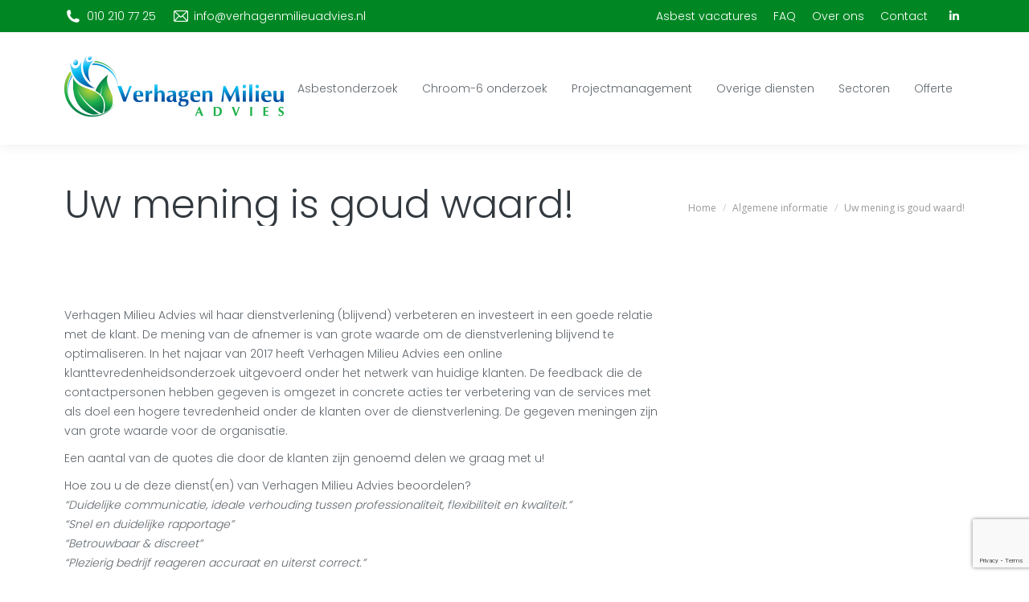

--- FILE ---
content_type: text/html; charset=UTF-8
request_url: https://verhagenmilieuadvies.nl/algemene-informatie/mening-is-goud-waard/
body_size: 14968
content:
<!DOCTYPE html>
<!--[if !(IE 6) | !(IE 7) | !(IE 8)  ]><!-->
<html lang="nl-NL" class="no-js">
<!--<![endif]-->
<head>
	<meta charset="UTF-8" />
		<meta name="viewport" content="width=device-width, initial-scale=1, maximum-scale=1, user-scalable=0">
		<meta name="theme-color" content="#008000"/>	<link rel="profile" href="https://gmpg.org/xfn/11" />
	<link rel="stylesheet" href="https://use.fontawesome.com/releases/v5.0.10/css/all.css" integrity="sha384-+d0P83n9kaQMCwj8F4RJB66tzIwOKmrdb46+porD/OvrJ+37WqIM7UoBtwHO6Nlg" crossorigin="anonymous">
	<meta name='robots' content='index, follow, max-image-preview:large, max-snippet:-1, max-video-preview:-1' />
	<style>img:is([sizes="auto" i], [sizes^="auto," i]) { contain-intrinsic-size: 3000px 1500px }</style>
	
	<!-- This site is optimized with the Yoast SEO plugin v25.0 - https://yoast.com/wordpress/plugins/seo/ -->
	<title>Uw mening is goud waard! - Verhagen Milieu Advies</title>
	<link rel="canonical" href="https://verhagenmilieuadvies.nl/algemene-informatie/mening-is-goud-waard/" />
	<meta property="og:locale" content="nl_NL" />
	<meta property="og:type" content="article" />
	<meta property="og:title" content="Uw mening is goud waard! - Verhagen Milieu Advies" />
	<meta property="og:description" content="Verhagen Milieu Advies wil haar dienstverlening (blijvend) verbeteren en investeert in een goede relatie met de klant. De mening van de afnemer is van grote waarde om de dienstverlening blijvend te optimaliseren. In het najaar van 2017 heeft Verhagen Milieu Advies een online klanttevredenheidsonderzoek uitgevoerd onder het netwerk van huidige klanten. De feedback die de&hellip;" />
	<meta property="og:url" content="https://verhagenmilieuadvies.nl/algemene-informatie/mening-is-goud-waard/" />
	<meta property="og:site_name" content="Verhagen Milieu Advies" />
	<meta property="article:published_time" content="2017-12-20T09:59:29+00:00" />
	<meta property="og:image" content="https://verhagenmilieuadvies.nl/wp-content/uploads/2014/12/logo_nieuws.png" />
	<meta property="og:image:width" content="656" />
	<meta property="og:image:height" content="656" />
	<meta property="og:image:type" content="image/png" />
	<meta name="author" content="Unimecs" />
	<meta name="twitter:card" content="summary_large_image" />
	<meta name="twitter:label1" content="Geschreven door" />
	<meta name="twitter:data1" content="Unimecs" />
	<meta name="twitter:label2" content="Geschatte leestijd" />
	<meta name="twitter:data2" content="1 minuut" />
	<script type="application/ld+json" class="yoast-schema-graph">{"@context":"https://schema.org","@graph":[{"@type":"Article","@id":"https://verhagenmilieuadvies.nl/algemene-informatie/mening-is-goud-waard/#article","isPartOf":{"@id":"https://verhagenmilieuadvies.nl/algemene-informatie/mening-is-goud-waard/"},"author":{"name":"Unimecs","@id":"https://verhagenmilieuadvies.nl/#/schema/person/7bc77ed60816b84c1a64f6fa2307d67a"},"headline":"Uw mening is goud waard!","datePublished":"2017-12-20T09:59:29+00:00","mainEntityOfPage":{"@id":"https://verhagenmilieuadvies.nl/algemene-informatie/mening-is-goud-waard/"},"wordCount":201,"publisher":{"@id":"https://verhagenmilieuadvies.nl/#organization"},"image":{"@id":"https://verhagenmilieuadvies.nl/algemene-informatie/mening-is-goud-waard/#primaryimage"},"thumbnailUrl":"https://verhagenmilieuadvies.nl/wp-content/uploads/2014/12/logo_nieuws.png","articleSection":["Algemene informatie"],"inLanguage":"nl-NL"},{"@type":"WebPage","@id":"https://verhagenmilieuadvies.nl/algemene-informatie/mening-is-goud-waard/","url":"https://verhagenmilieuadvies.nl/algemene-informatie/mening-is-goud-waard/","name":"Uw mening is goud waard! - Verhagen Milieu Advies","isPartOf":{"@id":"https://verhagenmilieuadvies.nl/#website"},"primaryImageOfPage":{"@id":"https://verhagenmilieuadvies.nl/algemene-informatie/mening-is-goud-waard/#primaryimage"},"image":{"@id":"https://verhagenmilieuadvies.nl/algemene-informatie/mening-is-goud-waard/#primaryimage"},"thumbnailUrl":"https://verhagenmilieuadvies.nl/wp-content/uploads/2014/12/logo_nieuws.png","datePublished":"2017-12-20T09:59:29+00:00","breadcrumb":{"@id":"https://verhagenmilieuadvies.nl/algemene-informatie/mening-is-goud-waard/#breadcrumb"},"inLanguage":"nl-NL","potentialAction":[{"@type":"ReadAction","target":["https://verhagenmilieuadvies.nl/algemene-informatie/mening-is-goud-waard/"]}]},{"@type":"ImageObject","inLanguage":"nl-NL","@id":"https://verhagenmilieuadvies.nl/algemene-informatie/mening-is-goud-waard/#primaryimage","url":"https://verhagenmilieuadvies.nl/wp-content/uploads/2014/12/logo_nieuws.png","contentUrl":"https://verhagenmilieuadvies.nl/wp-content/uploads/2014/12/logo_nieuws.png","width":656,"height":656},{"@type":"BreadcrumbList","@id":"https://verhagenmilieuadvies.nl/algemene-informatie/mening-is-goud-waard/#breadcrumb","itemListElement":[{"@type":"ListItem","position":1,"name":"Home","item":"https://verhagenmilieuadvies.nl/"},{"@type":"ListItem","position":2,"name":"Uw mening is goud waard!"}]},{"@type":"WebSite","@id":"https://verhagenmilieuadvies.nl/#website","url":"https://verhagenmilieuadvies.nl/","name":"Verhagen Milieu Advies","description":"Milieutechnisch adviesbureau","publisher":{"@id":"https://verhagenmilieuadvies.nl/#organization"},"potentialAction":[{"@type":"SearchAction","target":{"@type":"EntryPoint","urlTemplate":"https://verhagenmilieuadvies.nl/?s={search_term_string}"},"query-input":{"@type":"PropertyValueSpecification","valueRequired":true,"valueName":"search_term_string"}}],"inLanguage":"nl-NL"},{"@type":"Organization","@id":"https://verhagenmilieuadvies.nl/#organization","name":"Verhagen Milieu Advies","url":"https://verhagenmilieuadvies.nl/","logo":{"@type":"ImageObject","inLanguage":"nl-NL","@id":"https://verhagenmilieuadvies.nl/#/schema/logo/image/","url":"https://verhagenmilieuadvies.nl/wp-content/uploads/2014/12/logo_nieuws.png","contentUrl":"https://verhagenmilieuadvies.nl/wp-content/uploads/2014/12/logo_nieuws.png","width":656,"height":656,"caption":"Verhagen Milieu Advies"},"image":{"@id":"https://verhagenmilieuadvies.nl/#/schema/logo/image/"}},{"@type":"Person","@id":"https://verhagenmilieuadvies.nl/#/schema/person/7bc77ed60816b84c1a64f6fa2307d67a","name":"Unimecs","image":{"@type":"ImageObject","inLanguage":"nl-NL","@id":"https://verhagenmilieuadvies.nl/#/schema/person/image/","url":"https://secure.gravatar.com/avatar/1b9692e65829ede09ceedcfd863124902d91d833d562492b2b71aa7041628921?s=96&d=mm&r=g","contentUrl":"https://secure.gravatar.com/avatar/1b9692e65829ede09ceedcfd863124902d91d833d562492b2b71aa7041628921?s=96&d=mm&r=g","caption":"Unimecs"},"url":"https://verhagenmilieuadvies.nl/author/unimecs/"}]}</script>
	<!-- / Yoast SEO plugin. -->


<link rel='dns-prefetch' href='//fonts.googleapis.com' />
<link rel="alternate" type="application/rss+xml" title="Verhagen Milieu Advies &raquo; feed" href="https://verhagenmilieuadvies.nl/feed/" />
<link rel="alternate" type="application/rss+xml" title="Verhagen Milieu Advies &raquo; reacties feed" href="https://verhagenmilieuadvies.nl/comments/feed/" />
<link rel="alternate" type="application/rss+xml" title="Verhagen Milieu Advies &raquo; Uw mening is goud waard! reacties feed" href="https://verhagenmilieuadvies.nl/algemene-informatie/mening-is-goud-waard/feed/" />
<script>
window._wpemojiSettings = {"baseUrl":"https:\/\/s.w.org\/images\/core\/emoji\/16.0.1\/72x72\/","ext":".png","svgUrl":"https:\/\/s.w.org\/images\/core\/emoji\/16.0.1\/svg\/","svgExt":".svg","source":{"concatemoji":"https:\/\/verhagenmilieuadvies.nl\/wp-includes\/js\/wp-emoji-release.min.js?ver=6.8.3"}};
/*! This file is auto-generated */
!function(s,n){var o,i,e;function c(e){try{var t={supportTests:e,timestamp:(new Date).valueOf()};sessionStorage.setItem(o,JSON.stringify(t))}catch(e){}}function p(e,t,n){e.clearRect(0,0,e.canvas.width,e.canvas.height),e.fillText(t,0,0);var t=new Uint32Array(e.getImageData(0,0,e.canvas.width,e.canvas.height).data),a=(e.clearRect(0,0,e.canvas.width,e.canvas.height),e.fillText(n,0,0),new Uint32Array(e.getImageData(0,0,e.canvas.width,e.canvas.height).data));return t.every(function(e,t){return e===a[t]})}function u(e,t){e.clearRect(0,0,e.canvas.width,e.canvas.height),e.fillText(t,0,0);for(var n=e.getImageData(16,16,1,1),a=0;a<n.data.length;a++)if(0!==n.data[a])return!1;return!0}function f(e,t,n,a){switch(t){case"flag":return n(e,"\ud83c\udff3\ufe0f\u200d\u26a7\ufe0f","\ud83c\udff3\ufe0f\u200b\u26a7\ufe0f")?!1:!n(e,"\ud83c\udde8\ud83c\uddf6","\ud83c\udde8\u200b\ud83c\uddf6")&&!n(e,"\ud83c\udff4\udb40\udc67\udb40\udc62\udb40\udc65\udb40\udc6e\udb40\udc67\udb40\udc7f","\ud83c\udff4\u200b\udb40\udc67\u200b\udb40\udc62\u200b\udb40\udc65\u200b\udb40\udc6e\u200b\udb40\udc67\u200b\udb40\udc7f");case"emoji":return!a(e,"\ud83e\udedf")}return!1}function g(e,t,n,a){var r="undefined"!=typeof WorkerGlobalScope&&self instanceof WorkerGlobalScope?new OffscreenCanvas(300,150):s.createElement("canvas"),o=r.getContext("2d",{willReadFrequently:!0}),i=(o.textBaseline="top",o.font="600 32px Arial",{});return e.forEach(function(e){i[e]=t(o,e,n,a)}),i}function t(e){var t=s.createElement("script");t.src=e,t.defer=!0,s.head.appendChild(t)}"undefined"!=typeof Promise&&(o="wpEmojiSettingsSupports",i=["flag","emoji"],n.supports={everything:!0,everythingExceptFlag:!0},e=new Promise(function(e){s.addEventListener("DOMContentLoaded",e,{once:!0})}),new Promise(function(t){var n=function(){try{var e=JSON.parse(sessionStorage.getItem(o));if("object"==typeof e&&"number"==typeof e.timestamp&&(new Date).valueOf()<e.timestamp+604800&&"object"==typeof e.supportTests)return e.supportTests}catch(e){}return null}();if(!n){if("undefined"!=typeof Worker&&"undefined"!=typeof OffscreenCanvas&&"undefined"!=typeof URL&&URL.createObjectURL&&"undefined"!=typeof Blob)try{var e="postMessage("+g.toString()+"("+[JSON.stringify(i),f.toString(),p.toString(),u.toString()].join(",")+"));",a=new Blob([e],{type:"text/javascript"}),r=new Worker(URL.createObjectURL(a),{name:"wpTestEmojiSupports"});return void(r.onmessage=function(e){c(n=e.data),r.terminate(),t(n)})}catch(e){}c(n=g(i,f,p,u))}t(n)}).then(function(e){for(var t in e)n.supports[t]=e[t],n.supports.everything=n.supports.everything&&n.supports[t],"flag"!==t&&(n.supports.everythingExceptFlag=n.supports.everythingExceptFlag&&n.supports[t]);n.supports.everythingExceptFlag=n.supports.everythingExceptFlag&&!n.supports.flag,n.DOMReady=!1,n.readyCallback=function(){n.DOMReady=!0}}).then(function(){return e}).then(function(){var e;n.supports.everything||(n.readyCallback(),(e=n.source||{}).concatemoji?t(e.concatemoji):e.wpemoji&&e.twemoji&&(t(e.twemoji),t(e.wpemoji)))}))}((window,document),window._wpemojiSettings);
</script>
<style id='wp-emoji-styles-inline-css'>

	img.wp-smiley, img.emoji {
		display: inline !important;
		border: none !important;
		box-shadow: none !important;
		height: 1em !important;
		width: 1em !important;
		margin: 0 0.07em !important;
		vertical-align: -0.1em !important;
		background: none !important;
		padding: 0 !important;
	}
</style>
<link rel='stylesheet' id='wp-block-library-css' href='https://verhagenmilieuadvies.nl/wp-includes/css/dist/block-library/style.min.css?ver=6.8.3' media='all' />
<style id='wp-block-library-theme-inline-css'>
.wp-block-audio :where(figcaption){color:#555;font-size:13px;text-align:center}.is-dark-theme .wp-block-audio :where(figcaption){color:#ffffffa6}.wp-block-audio{margin:0 0 1em}.wp-block-code{border:1px solid #ccc;border-radius:4px;font-family:Menlo,Consolas,monaco,monospace;padding:.8em 1em}.wp-block-embed :where(figcaption){color:#555;font-size:13px;text-align:center}.is-dark-theme .wp-block-embed :where(figcaption){color:#ffffffa6}.wp-block-embed{margin:0 0 1em}.blocks-gallery-caption{color:#555;font-size:13px;text-align:center}.is-dark-theme .blocks-gallery-caption{color:#ffffffa6}:root :where(.wp-block-image figcaption){color:#555;font-size:13px;text-align:center}.is-dark-theme :root :where(.wp-block-image figcaption){color:#ffffffa6}.wp-block-image{margin:0 0 1em}.wp-block-pullquote{border-bottom:4px solid;border-top:4px solid;color:currentColor;margin-bottom:1.75em}.wp-block-pullquote cite,.wp-block-pullquote footer,.wp-block-pullquote__citation{color:currentColor;font-size:.8125em;font-style:normal;text-transform:uppercase}.wp-block-quote{border-left:.25em solid;margin:0 0 1.75em;padding-left:1em}.wp-block-quote cite,.wp-block-quote footer{color:currentColor;font-size:.8125em;font-style:normal;position:relative}.wp-block-quote:where(.has-text-align-right){border-left:none;border-right:.25em solid;padding-left:0;padding-right:1em}.wp-block-quote:where(.has-text-align-center){border:none;padding-left:0}.wp-block-quote.is-large,.wp-block-quote.is-style-large,.wp-block-quote:where(.is-style-plain){border:none}.wp-block-search .wp-block-search__label{font-weight:700}.wp-block-search__button{border:1px solid #ccc;padding:.375em .625em}:where(.wp-block-group.has-background){padding:1.25em 2.375em}.wp-block-separator.has-css-opacity{opacity:.4}.wp-block-separator{border:none;border-bottom:2px solid;margin-left:auto;margin-right:auto}.wp-block-separator.has-alpha-channel-opacity{opacity:1}.wp-block-separator:not(.is-style-wide):not(.is-style-dots){width:100px}.wp-block-separator.has-background:not(.is-style-dots){border-bottom:none;height:1px}.wp-block-separator.has-background:not(.is-style-wide):not(.is-style-dots){height:2px}.wp-block-table{margin:0 0 1em}.wp-block-table td,.wp-block-table th{word-break:normal}.wp-block-table :where(figcaption){color:#555;font-size:13px;text-align:center}.is-dark-theme .wp-block-table :where(figcaption){color:#ffffffa6}.wp-block-video :where(figcaption){color:#555;font-size:13px;text-align:center}.is-dark-theme .wp-block-video :where(figcaption){color:#ffffffa6}.wp-block-video{margin:0 0 1em}:root :where(.wp-block-template-part.has-background){margin-bottom:0;margin-top:0;padding:1.25em 2.375em}
</style>
<style id='classic-theme-styles-inline-css'>
/*! This file is auto-generated */
.wp-block-button__link{color:#fff;background-color:#32373c;border-radius:9999px;box-shadow:none;text-decoration:none;padding:calc(.667em + 2px) calc(1.333em + 2px);font-size:1.125em}.wp-block-file__button{background:#32373c;color:#fff;text-decoration:none}
</style>
<style id='global-styles-inline-css'>
:root{--wp--preset--aspect-ratio--square: 1;--wp--preset--aspect-ratio--4-3: 4/3;--wp--preset--aspect-ratio--3-4: 3/4;--wp--preset--aspect-ratio--3-2: 3/2;--wp--preset--aspect-ratio--2-3: 2/3;--wp--preset--aspect-ratio--16-9: 16/9;--wp--preset--aspect-ratio--9-16: 9/16;--wp--preset--color--black: #000000;--wp--preset--color--cyan-bluish-gray: #abb8c3;--wp--preset--color--white: #FFF;--wp--preset--color--pale-pink: #f78da7;--wp--preset--color--vivid-red: #cf2e2e;--wp--preset--color--luminous-vivid-orange: #ff6900;--wp--preset--color--luminous-vivid-amber: #fcb900;--wp--preset--color--light-green-cyan: #7bdcb5;--wp--preset--color--vivid-green-cyan: #00d084;--wp--preset--color--pale-cyan-blue: #8ed1fc;--wp--preset--color--vivid-cyan-blue: #0693e3;--wp--preset--color--vivid-purple: #9b51e0;--wp--preset--color--accent: #008000;--wp--preset--color--dark-gray: #111;--wp--preset--color--light-gray: #767676;--wp--preset--gradient--vivid-cyan-blue-to-vivid-purple: linear-gradient(135deg,rgba(6,147,227,1) 0%,rgb(155,81,224) 100%);--wp--preset--gradient--light-green-cyan-to-vivid-green-cyan: linear-gradient(135deg,rgb(122,220,180) 0%,rgb(0,208,130) 100%);--wp--preset--gradient--luminous-vivid-amber-to-luminous-vivid-orange: linear-gradient(135deg,rgba(252,185,0,1) 0%,rgba(255,105,0,1) 100%);--wp--preset--gradient--luminous-vivid-orange-to-vivid-red: linear-gradient(135deg,rgba(255,105,0,1) 0%,rgb(207,46,46) 100%);--wp--preset--gradient--very-light-gray-to-cyan-bluish-gray: linear-gradient(135deg,rgb(238,238,238) 0%,rgb(169,184,195) 100%);--wp--preset--gradient--cool-to-warm-spectrum: linear-gradient(135deg,rgb(74,234,220) 0%,rgb(151,120,209) 20%,rgb(207,42,186) 40%,rgb(238,44,130) 60%,rgb(251,105,98) 80%,rgb(254,248,76) 100%);--wp--preset--gradient--blush-light-purple: linear-gradient(135deg,rgb(255,206,236) 0%,rgb(152,150,240) 100%);--wp--preset--gradient--blush-bordeaux: linear-gradient(135deg,rgb(254,205,165) 0%,rgb(254,45,45) 50%,rgb(107,0,62) 100%);--wp--preset--gradient--luminous-dusk: linear-gradient(135deg,rgb(255,203,112) 0%,rgb(199,81,192) 50%,rgb(65,88,208) 100%);--wp--preset--gradient--pale-ocean: linear-gradient(135deg,rgb(255,245,203) 0%,rgb(182,227,212) 50%,rgb(51,167,181) 100%);--wp--preset--gradient--electric-grass: linear-gradient(135deg,rgb(202,248,128) 0%,rgb(113,206,126) 100%);--wp--preset--gradient--midnight: linear-gradient(135deg,rgb(2,3,129) 0%,rgb(40,116,252) 100%);--wp--preset--font-size--small: 13px;--wp--preset--font-size--medium: 20px;--wp--preset--font-size--large: 36px;--wp--preset--font-size--x-large: 42px;--wp--preset--spacing--20: 0.44rem;--wp--preset--spacing--30: 0.67rem;--wp--preset--spacing--40: 1rem;--wp--preset--spacing--50: 1.5rem;--wp--preset--spacing--60: 2.25rem;--wp--preset--spacing--70: 3.38rem;--wp--preset--spacing--80: 5.06rem;--wp--preset--shadow--natural: 6px 6px 9px rgba(0, 0, 0, 0.2);--wp--preset--shadow--deep: 12px 12px 50px rgba(0, 0, 0, 0.4);--wp--preset--shadow--sharp: 6px 6px 0px rgba(0, 0, 0, 0.2);--wp--preset--shadow--outlined: 6px 6px 0px -3px rgba(255, 255, 255, 1), 6px 6px rgba(0, 0, 0, 1);--wp--preset--shadow--crisp: 6px 6px 0px rgba(0, 0, 0, 1);}:where(.is-layout-flex){gap: 0.5em;}:where(.is-layout-grid){gap: 0.5em;}body .is-layout-flex{display: flex;}.is-layout-flex{flex-wrap: wrap;align-items: center;}.is-layout-flex > :is(*, div){margin: 0;}body .is-layout-grid{display: grid;}.is-layout-grid > :is(*, div){margin: 0;}:where(.wp-block-columns.is-layout-flex){gap: 2em;}:where(.wp-block-columns.is-layout-grid){gap: 2em;}:where(.wp-block-post-template.is-layout-flex){gap: 1.25em;}:where(.wp-block-post-template.is-layout-grid){gap: 1.25em;}.has-black-color{color: var(--wp--preset--color--black) !important;}.has-cyan-bluish-gray-color{color: var(--wp--preset--color--cyan-bluish-gray) !important;}.has-white-color{color: var(--wp--preset--color--white) !important;}.has-pale-pink-color{color: var(--wp--preset--color--pale-pink) !important;}.has-vivid-red-color{color: var(--wp--preset--color--vivid-red) !important;}.has-luminous-vivid-orange-color{color: var(--wp--preset--color--luminous-vivid-orange) !important;}.has-luminous-vivid-amber-color{color: var(--wp--preset--color--luminous-vivid-amber) !important;}.has-light-green-cyan-color{color: var(--wp--preset--color--light-green-cyan) !important;}.has-vivid-green-cyan-color{color: var(--wp--preset--color--vivid-green-cyan) !important;}.has-pale-cyan-blue-color{color: var(--wp--preset--color--pale-cyan-blue) !important;}.has-vivid-cyan-blue-color{color: var(--wp--preset--color--vivid-cyan-blue) !important;}.has-vivid-purple-color{color: var(--wp--preset--color--vivid-purple) !important;}.has-black-background-color{background-color: var(--wp--preset--color--black) !important;}.has-cyan-bluish-gray-background-color{background-color: var(--wp--preset--color--cyan-bluish-gray) !important;}.has-white-background-color{background-color: var(--wp--preset--color--white) !important;}.has-pale-pink-background-color{background-color: var(--wp--preset--color--pale-pink) !important;}.has-vivid-red-background-color{background-color: var(--wp--preset--color--vivid-red) !important;}.has-luminous-vivid-orange-background-color{background-color: var(--wp--preset--color--luminous-vivid-orange) !important;}.has-luminous-vivid-amber-background-color{background-color: var(--wp--preset--color--luminous-vivid-amber) !important;}.has-light-green-cyan-background-color{background-color: var(--wp--preset--color--light-green-cyan) !important;}.has-vivid-green-cyan-background-color{background-color: var(--wp--preset--color--vivid-green-cyan) !important;}.has-pale-cyan-blue-background-color{background-color: var(--wp--preset--color--pale-cyan-blue) !important;}.has-vivid-cyan-blue-background-color{background-color: var(--wp--preset--color--vivid-cyan-blue) !important;}.has-vivid-purple-background-color{background-color: var(--wp--preset--color--vivid-purple) !important;}.has-black-border-color{border-color: var(--wp--preset--color--black) !important;}.has-cyan-bluish-gray-border-color{border-color: var(--wp--preset--color--cyan-bluish-gray) !important;}.has-white-border-color{border-color: var(--wp--preset--color--white) !important;}.has-pale-pink-border-color{border-color: var(--wp--preset--color--pale-pink) !important;}.has-vivid-red-border-color{border-color: var(--wp--preset--color--vivid-red) !important;}.has-luminous-vivid-orange-border-color{border-color: var(--wp--preset--color--luminous-vivid-orange) !important;}.has-luminous-vivid-amber-border-color{border-color: var(--wp--preset--color--luminous-vivid-amber) !important;}.has-light-green-cyan-border-color{border-color: var(--wp--preset--color--light-green-cyan) !important;}.has-vivid-green-cyan-border-color{border-color: var(--wp--preset--color--vivid-green-cyan) !important;}.has-pale-cyan-blue-border-color{border-color: var(--wp--preset--color--pale-cyan-blue) !important;}.has-vivid-cyan-blue-border-color{border-color: var(--wp--preset--color--vivid-cyan-blue) !important;}.has-vivid-purple-border-color{border-color: var(--wp--preset--color--vivid-purple) !important;}.has-vivid-cyan-blue-to-vivid-purple-gradient-background{background: var(--wp--preset--gradient--vivid-cyan-blue-to-vivid-purple) !important;}.has-light-green-cyan-to-vivid-green-cyan-gradient-background{background: var(--wp--preset--gradient--light-green-cyan-to-vivid-green-cyan) !important;}.has-luminous-vivid-amber-to-luminous-vivid-orange-gradient-background{background: var(--wp--preset--gradient--luminous-vivid-amber-to-luminous-vivid-orange) !important;}.has-luminous-vivid-orange-to-vivid-red-gradient-background{background: var(--wp--preset--gradient--luminous-vivid-orange-to-vivid-red) !important;}.has-very-light-gray-to-cyan-bluish-gray-gradient-background{background: var(--wp--preset--gradient--very-light-gray-to-cyan-bluish-gray) !important;}.has-cool-to-warm-spectrum-gradient-background{background: var(--wp--preset--gradient--cool-to-warm-spectrum) !important;}.has-blush-light-purple-gradient-background{background: var(--wp--preset--gradient--blush-light-purple) !important;}.has-blush-bordeaux-gradient-background{background: var(--wp--preset--gradient--blush-bordeaux) !important;}.has-luminous-dusk-gradient-background{background: var(--wp--preset--gradient--luminous-dusk) !important;}.has-pale-ocean-gradient-background{background: var(--wp--preset--gradient--pale-ocean) !important;}.has-electric-grass-gradient-background{background: var(--wp--preset--gradient--electric-grass) !important;}.has-midnight-gradient-background{background: var(--wp--preset--gradient--midnight) !important;}.has-small-font-size{font-size: var(--wp--preset--font-size--small) !important;}.has-medium-font-size{font-size: var(--wp--preset--font-size--medium) !important;}.has-large-font-size{font-size: var(--wp--preset--font-size--large) !important;}.has-x-large-font-size{font-size: var(--wp--preset--font-size--x-large) !important;}
:where(.wp-block-post-template.is-layout-flex){gap: 1.25em;}:where(.wp-block-post-template.is-layout-grid){gap: 1.25em;}
:where(.wp-block-columns.is-layout-flex){gap: 2em;}:where(.wp-block-columns.is-layout-grid){gap: 2em;}
:root :where(.wp-block-pullquote){font-size: 1.5em;line-height: 1.6;}
</style>
<link rel='stylesheet' id='contact-form-7-css' href='https://verhagenmilieuadvies.nl/wp-content/plugins/contact-form-7/includes/css/styles.css?ver=6.0.6' media='all' />
<link rel='stylesheet' id='wpcf7-redirect-script-frontend-css' href='https://verhagenmilieuadvies.nl/wp-content/plugins/wpcf7-redirect/build/assets/frontend-script.css?ver=a0c286e30e803dfa8dc4' media='all' />
<link rel='stylesheet' id='the7-font-css' href='https://verhagenmilieuadvies.nl/wp-content/themes/dt-the7/fonts/icomoon-the7-font/icomoon-the7-font.min.css?ver=12.4.1' media='all' />
<link rel='stylesheet' id='the7-awesome-fonts-css' href='https://verhagenmilieuadvies.nl/wp-content/themes/dt-the7/fonts/FontAwesome/css/all.min.css?ver=12.4.1' media='all' />
<link rel='stylesheet' id='the7-awesome-fonts-back-css' href='https://verhagenmilieuadvies.nl/wp-content/themes/dt-the7/fonts/FontAwesome/back-compat.min.css?ver=12.4.1' media='all' />
<link rel='stylesheet' id='the7-Defaults-css' href='https://verhagenmilieuadvies.nl/wp-content/uploads/smile_fonts/Defaults/Defaults.css?ver=6.8.3' media='all' />
<link rel='stylesheet' id='dt-web-fonts-css' href='https://fonts.googleapis.com/css?family=Poppins:300,400,600,700%7CRoboto:400,600,700%7COpen+Sans:400,600,700' media='all' />
<link rel='stylesheet' id='dt-main-css' href='https://verhagenmilieuadvies.nl/wp-content/themes/dt-the7/css/main.min.css?ver=12.4.1' media='all' />
<link rel='stylesheet' id='the7-custom-scrollbar-css' href='https://verhagenmilieuadvies.nl/wp-content/themes/dt-the7/lib/custom-scrollbar/custom-scrollbar.min.css?ver=12.4.1' media='all' />
<link rel='stylesheet' id='the7-wpbakery-css' href='https://verhagenmilieuadvies.nl/wp-content/themes/dt-the7/css/wpbakery.min.css?ver=12.4.1' media='all' />
<link rel='stylesheet' id='the7-core-css' href='https://verhagenmilieuadvies.nl/wp-content/plugins/dt-the7-core/assets/css/post-type.min.css?ver=2.7.10' media='all' />
<link rel='stylesheet' id='the7-css-vars-css' href='https://verhagenmilieuadvies.nl/wp-content/uploads/the7-css/css-vars.css?ver=9128d7813cb5' media='all' />
<link rel='stylesheet' id='dt-custom-css' href='https://verhagenmilieuadvies.nl/wp-content/uploads/the7-css/custom.css?ver=9128d7813cb5' media='all' />
<link rel='stylesheet' id='dt-media-css' href='https://verhagenmilieuadvies.nl/wp-content/uploads/the7-css/media.css?ver=9128d7813cb5' media='all' />
<link rel='stylesheet' id='the7-mega-menu-css' href='https://verhagenmilieuadvies.nl/wp-content/uploads/the7-css/mega-menu.css?ver=9128d7813cb5' media='all' />
<link rel='stylesheet' id='the7-elements-albums-portfolio-css' href='https://verhagenmilieuadvies.nl/wp-content/uploads/the7-css/the7-elements-albums-portfolio.css?ver=9128d7813cb5' media='all' />
<link rel='stylesheet' id='the7-elements-css' href='https://verhagenmilieuadvies.nl/wp-content/uploads/the7-css/post-type-dynamic.css?ver=9128d7813cb5' media='all' />
<link rel='stylesheet' id='style-css' href='https://verhagenmilieuadvies.nl/wp-content/themes/dt-the7-child/style.css?ver=12.4.1' media='all' />
<script src="https://verhagenmilieuadvies.nl/wp-includes/js/jquery/jquery.min.js?ver=3.7.1" id="jquery-core-js"></script>
<script src="https://verhagenmilieuadvies.nl/wp-includes/js/jquery/jquery-migrate.min.js?ver=3.4.1" id="jquery-migrate-js"></script>
<script src="//verhagenmilieuadvies.nl/wp-content/plugins/revslider/sr6/assets/js/rbtools.min.js?ver=6.7.29" async id="tp-tools-js"></script>
<script src="//verhagenmilieuadvies.nl/wp-content/plugins/revslider/sr6/assets/js/rs6.min.js?ver=6.7.34" async id="revmin-js"></script>
<script id="dt-above-fold-js-extra">
var dtLocal = {"themeUrl":"https:\/\/verhagenmilieuadvies.nl\/wp-content\/themes\/dt-the7","passText":"Om deze pagina te bekijken kun je hier je wachtwoord invoeren:","moreButtonText":{"loading":"Laden\u2026","loadMore":"Laad meer"},"postID":"1212","ajaxurl":"https:\/\/verhagenmilieuadvies.nl\/wp-admin\/admin-ajax.php","REST":{"baseUrl":"https:\/\/verhagenmilieuadvies.nl\/wp-json\/the7\/v1","endpoints":{"sendMail":"\/send-mail"}},"contactMessages":{"required":"One or more fields have an error. Please check and try again.","terms":"Graag de privacy policy accepteren.","fillTheCaptchaError":"Graag de captha invullen."},"captchaSiteKey":"","ajaxNonce":"5b52262e8b","pageData":"","themeSettings":{"smoothScroll":"on","lazyLoading":false,"desktopHeader":{"height":140},"ToggleCaptionEnabled":"disabled","ToggleCaption":"Navigation","floatingHeader":{"showAfter":150,"showMenu":true,"height":100,"logo":{"showLogo":true,"html":"<img class=\" preload-me\" src=\"https:\/\/verhagenmilieuadvies.nl\/wp-content\/uploads\/2014\/11\/logo.png\" srcset=\"https:\/\/verhagenmilieuadvies.nl\/wp-content\/uploads\/2014\/11\/logo.png 275w\" width=\"275\" height=\"89\"   sizes=\"275px\" alt=\"Verhagen Milieu Advies\" \/>","url":"https:\/\/verhagenmilieuadvies.nl\/"}},"topLine":{"floatingTopLine":{"logo":{"showLogo":false,"html":""}}},"mobileHeader":{"firstSwitchPoint":1160,"secondSwitchPoint":760,"firstSwitchPointHeight":150,"secondSwitchPointHeight":100,"mobileToggleCaptionEnabled":"disabled","mobileToggleCaption":"Menu"},"stickyMobileHeaderFirstSwitch":{"logo":{"html":"<img class=\" preload-me\" src=\"https:\/\/verhagenmilieuadvies.nl\/wp-content\/uploads\/2014\/11\/logo.png\" srcset=\"https:\/\/verhagenmilieuadvies.nl\/wp-content\/uploads\/2014\/11\/logo.png 275w\" width=\"275\" height=\"89\"   sizes=\"275px\" alt=\"Verhagen Milieu Advies\" \/>"}},"stickyMobileHeaderSecondSwitch":{"logo":{"html":"<img class=\" preload-me\" src=\"https:\/\/verhagenmilieuadvies.nl\/wp-content\/uploads\/2014\/11\/logo.png\" srcset=\"https:\/\/verhagenmilieuadvies.nl\/wp-content\/uploads\/2014\/11\/logo.png 275w\" width=\"275\" height=\"89\"   sizes=\"275px\" alt=\"Verhagen Milieu Advies\" \/>"}},"sidebar":{"switchPoint":990},"boxedWidth":"1320px"},"VCMobileScreenWidth":"768"};
var dtShare = {"shareButtonText":{"facebook":"Deel op Facebook","twitter":"Share on X","pinterest":"Pin it","linkedin":"Deel op LinkedIn","whatsapp":"Deel via WhatsApp"},"overlayOpacity":"85"};
</script>
<script src="https://verhagenmilieuadvies.nl/wp-content/themes/dt-the7/js/above-the-fold.min.js?ver=12.4.1" id="dt-above-fold-js"></script>
<script></script><link rel="https://api.w.org/" href="https://verhagenmilieuadvies.nl/wp-json/" /><link rel="alternate" title="JSON" type="application/json" href="https://verhagenmilieuadvies.nl/wp-json/wp/v2/posts/1212" /><link rel="EditURI" type="application/rsd+xml" title="RSD" href="https://verhagenmilieuadvies.nl/xmlrpc.php?rsd" />
<meta name="generator" content="WordPress 6.8.3" />
<link rel='shortlink' href='https://verhagenmilieuadvies.nl/?p=1212' />
<link rel="alternate" title="oEmbed (JSON)" type="application/json+oembed" href="https://verhagenmilieuadvies.nl/wp-json/oembed/1.0/embed?url=https%3A%2F%2Fverhagenmilieuadvies.nl%2Falgemene-informatie%2Fmening-is-goud-waard%2F" />
<link rel="alternate" title="oEmbed (XML)" type="text/xml+oembed" href="https://verhagenmilieuadvies.nl/wp-json/oembed/1.0/embed?url=https%3A%2F%2Fverhagenmilieuadvies.nl%2Falgemene-informatie%2Fmening-is-goud-waard%2F&#038;format=xml" />
<link rel="pingback" href="https://verhagenmilieuadvies.nl/xmlrpc.php">
<meta name="generator" content="Powered by WPBakery Page Builder - drag and drop page builder for WordPress."/>
<meta name="generator" content="Powered by Slider Revolution 6.7.34 - responsive, Mobile-Friendly Slider Plugin for WordPress with comfortable drag and drop interface." />
<!-- Google Tag Manager -->
<script>(function(w,d,s,l,i){w[l]=w[l]||[];w[l].push({'gtm.start':
new Date().getTime(),event:'gtm.js'});var f=d.getElementsByTagName(s)[0],
j=d.createElement(s),dl=l!='dataLayer'?'&l='+l:'';j.async=true;j.src=
'https://www.googletagmanager.com/gtm.js?id='+i+dl;f.parentNode.insertBefore(j,f);
})(window,document,'script','dataLayer','GTM-MP749JC');</script>
<!-- End Google Tag Manager --><link rel="icon" href="https://verhagenmilieuadvies.nl/wp-content/uploads/2014/11/icon.png" type="image/png" sizes="16x16"/><script>function setREVStartSize(e){
			//window.requestAnimationFrame(function() {
				window.RSIW = window.RSIW===undefined ? window.innerWidth : window.RSIW;
				window.RSIH = window.RSIH===undefined ? window.innerHeight : window.RSIH;
				try {
					var pw = document.getElementById(e.c).parentNode.offsetWidth,
						newh;
					pw = pw===0 || isNaN(pw) || (e.l=="fullwidth" || e.layout=="fullwidth") ? window.RSIW : pw;
					e.tabw = e.tabw===undefined ? 0 : parseInt(e.tabw);
					e.thumbw = e.thumbw===undefined ? 0 : parseInt(e.thumbw);
					e.tabh = e.tabh===undefined ? 0 : parseInt(e.tabh);
					e.thumbh = e.thumbh===undefined ? 0 : parseInt(e.thumbh);
					e.tabhide = e.tabhide===undefined ? 0 : parseInt(e.tabhide);
					e.thumbhide = e.thumbhide===undefined ? 0 : parseInt(e.thumbhide);
					e.mh = e.mh===undefined || e.mh=="" || e.mh==="auto" ? 0 : parseInt(e.mh,0);
					if(e.layout==="fullscreen" || e.l==="fullscreen")
						newh = Math.max(e.mh,window.RSIH);
					else{
						e.gw = Array.isArray(e.gw) ? e.gw : [e.gw];
						for (var i in e.rl) if (e.gw[i]===undefined || e.gw[i]===0) e.gw[i] = e.gw[i-1];
						e.gh = e.el===undefined || e.el==="" || (Array.isArray(e.el) && e.el.length==0)? e.gh : e.el;
						e.gh = Array.isArray(e.gh) ? e.gh : [e.gh];
						for (var i in e.rl) if (e.gh[i]===undefined || e.gh[i]===0) e.gh[i] = e.gh[i-1];
											
						var nl = new Array(e.rl.length),
							ix = 0,
							sl;
						e.tabw = e.tabhide>=pw ? 0 : e.tabw;
						e.thumbw = e.thumbhide>=pw ? 0 : e.thumbw;
						e.tabh = e.tabhide>=pw ? 0 : e.tabh;
						e.thumbh = e.thumbhide>=pw ? 0 : e.thumbh;
						for (var i in e.rl) nl[i] = e.rl[i]<window.RSIW ? 0 : e.rl[i];
						sl = nl[0];
						for (var i in nl) if (sl>nl[i] && nl[i]>0) { sl = nl[i]; ix=i;}
						var m = pw>(e.gw[ix]+e.tabw+e.thumbw) ? 1 : (pw-(e.tabw+e.thumbw)) / (e.gw[ix]);
						newh =  (e.gh[ix] * m) + (e.tabh + e.thumbh);
					}
					var el = document.getElementById(e.c);
					if (el!==null && el) el.style.height = newh+"px";
					el = document.getElementById(e.c+"_wrapper");
					if (el!==null && el) {
						el.style.height = newh+"px";
						el.style.display = "block";
					}
				} catch(e){
					console.log("Failure at Presize of Slider:" + e)
				}
			//});
		  };</script>
<noscript><style> .wpb_animate_when_almost_visible { opacity: 1; }</style></noscript><script>
  
(function(i,s,o,g,r,a,m){i['GoogleAnalyticsObject']=r;i[r]=i[r]||function()
{
  (i[r].q=i[r].q||[]).push(arguments)},i[r].l=1*new
Date();a=s.createElement(o),
  
m=s.getElementsByTagName(o)[0];a.async=1;a.src=g;m.parentNode.insertBefore(
a,m)
  
})(window,document,'script','//www.google-analytics.com/analytics.js','ga')
;

  ga('create', 'UA-52432051-2', 'auto');
  ga('send', 'pageview');

</script><style id='the7-custom-inline-css' type='text/css'>
.cta {
border-radius: 15px;
border: 2px solid;
border-color: #3b8ced;

}
</style>
</head>
<body id="the7-body" class="wp-singular post-template-default single single-post postid-1212 single-format-standard wp-embed-responsive wp-theme-dt-the7 wp-child-theme-dt-the7-child the7-core-ver-2.7.10 no-comments dt-responsive-on right-mobile-menu-close-icon ouside-menu-close-icon mobile-hamburger-close-bg-enable mobile-hamburger-close-bg-hover-enable  fade-medium-mobile-menu-close-icon fade-small-menu-close-icon srcset-enabled btn-flat custom-btn-color custom-btn-hover-color phantom-sticky phantom-disable-decoration phantom-custom-logo-on floating-mobile-menu-icon top-header first-switch-logo-right first-switch-menu-left second-switch-logo-right second-switch-menu-left layzr-loading-on popup-message-style the7-ver-12.4.1 dt-fa-compatibility wpb-js-composer js-comp-ver-8.4.1 vc_responsive">
<!-- Google Tag Manager (noscript) -->
<noscript><iframe src="https://www.googletagmanager.com/ns.html?id=GTM-MP749JC"
height="0" width="0" style="display:none;visibility:hidden"></iframe></noscript>
<!-- End Google Tag Manager (noscript) -->
<!-- The7 12.4.1 -->

<div id="page" >
	<a class="skip-link screen-reader-text" href="#content">Spring naar content</a>

<div class="masthead inline-header right widgets shadow-decoration shadow-mobile-header-decoration small-mobile-menu-icon mobile-menu-icon-bg-on mobile-menu-icon-hover-bg-on dt-parent-menu-clickable show-sub-menu-on-hover"  role="banner">

	<div class="top-bar">
	<div class="top-bar-bg" ></div>
	<div class="left-widgets mini-widgets"><span class="mini-contacts address show-on-desktop in-top-bar-left in-menu-second-switch"><i class="fa-fw the7-mw-icon-phone-bold"></i>010 210 77 25</span><span class="mini-contacts email show-on-desktop in-top-bar-left in-menu-second-switch"><i class="fa-fw the7-mw-icon-mail"></i><a href="mailto:info@verhagenmilieuadvies.nl">info@verhagenmilieuadvies.nl</a></span></div><div class="right-widgets mini-widgets"><div class="mini-nav show-on-desktop near-logo-first-switch in-menu-second-switch list-type-menu list-type-menu-first-switch list-type-menu-second-switch"><ul id="top-menu"><li class="menu-item menu-item-type-post_type menu-item-object-page menu-item-3652 first depth-0"><a href='https://verhagenmilieuadvies.nl/vacatures/' data-level='1'><span class="menu-item-text"><span class="menu-text">Asbest vacatures</span></span></a></li> <li class="menu-item menu-item-type-post_type menu-item-object-page menu-item-2277 depth-0"><a href='https://verhagenmilieuadvies.nl/veel-gestelde-vragen/' data-level='1'><span class="menu-item-text"><span class="menu-text">FAQ</span></span></a></li> <li class="menu-item menu-item-type-post_type menu-item-object-page menu-item-has-children menu-item-2279 has-children depth-0"><a href='https://verhagenmilieuadvies.nl/over-ons/' data-level='1'><span class="menu-item-text"><span class="menu-text">Over ons</span></span></a><ul class="mini-sub-nav"><li class="menu-item menu-item-type-post_type menu-item-object-page menu-item-2280 first depth-1"><a href='https://verhagenmilieuadvies.nl/het-team/' data-level='2'><span class="menu-item-text"><span class="menu-text">Het team</span></span></a></li> <li class="menu-item menu-item-type-post_type menu-item-object-page menu-item-2495 depth-1"><a href='https://verhagenmilieuadvies.nl/duurzaam-ondernemen/' data-level='2'><span class="menu-item-text"><span class="menu-text">Duurzaam ondernemen</span></span></a></li> <li class="menu-item menu-item-type-post_type menu-item-object-page menu-item-2745 depth-1"><a href='https://verhagenmilieuadvies.nl/beoordelingen/' data-level='2'><span class="menu-item-text"><span class="menu-text">Beoordelingen</span></span></a></li> <li class="menu-item menu-item-type-post_type menu-item-object-page menu-item-2281 depth-1"><a href='https://verhagenmilieuadvies.nl/referenties/' data-level='2'><span class="menu-item-text"><span class="menu-text">Referenties</span></span></a></li> </ul></li> <li class="menu-item menu-item-type-post_type menu-item-object-page menu-item-2477 last depth-0"><a href='https://verhagenmilieuadvies.nl/contact/' data-level='1'><span class="menu-item-text"><span class="menu-text">Contact</span></span></a></li> </ul><div class="menu-select"><span class="customSelect1"><span class="customSelectInner"><i class=" the7-mw-icon-dropdown-menu-bold"></i>topbar menu</span></span></div></div><div class="soc-ico show-on-desktop in-top-bar-right in-menu-second-switch disabled-bg disabled-border border-off hover-disabled-bg hover-disabled-border  hover-border-off"><a title="Linkedin page opens in new window" href="https://www.linkedin.com/company/verhagen-milieu-advies?trk=biz-companies-cym" target="_blank" class="linkedin"><span class="soc-font-icon"></span><span class="screen-reader-text">Linkedin page opens in new window</span></a></div></div></div>

	<header class="header-bar">

		<div class="branding">
	<div id="site-title" class="assistive-text">Verhagen Milieu Advies</div>
	<div id="site-description" class="assistive-text">Milieutechnisch adviesbureau</div>
	<a class="" href="https://verhagenmilieuadvies.nl/"><img class=" preload-me" src="https://verhagenmilieuadvies.nl/wp-content/uploads/2014/11/logo.png" srcset="https://verhagenmilieuadvies.nl/wp-content/uploads/2014/11/logo.png 275w" width="275" height="89"   sizes="275px" alt="Verhagen Milieu Advies" /></a></div>

		<ul id="primary-menu" class="main-nav underline-decoration l-to-r-line outside-item-double-margin"><li class="menu-item menu-item-type-post_type menu-item-object-page menu-item-has-children menu-item-1145 first has-children depth-0"><a href='https://verhagenmilieuadvies.nl/diensten/asbestonderzoek/' data-level='1'><span class="menu-item-text"><span class="menu-text">Asbestonderzoek</span></span></a><ul class="sub-nav"><li class="menu-item menu-item-type-post_type menu-item-object-page menu-item-34 first depth-1"><a href='https://verhagenmilieuadvies.nl/diensten/asbestonderzoek/asbestinventarisatie/' data-level='2'><span class="menu-item-text"><span class="menu-text">Asbestinventarisatie</span></span></a></li> <li class="menu-item menu-item-type-post_type menu-item-object-page menu-item-777 depth-1"><a href='https://verhagenmilieuadvies.nl/diensten/asbestonderzoek/risicobeoordeling-asbest/' data-level='2'><span class="menu-item-text"><span class="menu-text">Risicobeoordeling</span></span></a></li> <li class="menu-item menu-item-type-post_type menu-item-object-page menu-item-66 depth-1"><a href='https://verhagenmilieuadvies.nl/diensten/asbestonderzoek/validatiemeting-asbest/' data-level='2'><span class="menu-item-text"><span class="menu-text">Validatiemeting</span></span></a></li> <li class="menu-item menu-item-type-post_type menu-item-object-page menu-item-73 depth-1"><a href='https://verhagenmilieuadvies.nl/diensten/asbestonderzoek/materiaalanalyse/' data-level='2'><span class="menu-item-text"><span class="menu-text">Materiaalanalyse</span></span></a></li> </ul></li> <li class="menu-item menu-item-type-post_type menu-item-object-page menu-item-2902 depth-0"><a href='https://verhagenmilieuadvies.nl/diensten/chroom-6-onderzoek/' data-level='1'><span class="menu-item-text"><span class="menu-text">Chroom-6 onderzoek</span></span></a></li> <li class="menu-item menu-item-type-post_type menu-item-object-page menu-item-has-children menu-item-1146 has-children depth-0"><a href='https://verhagenmilieuadvies.nl/diensten/asbest-projectmanagement/' data-level='1'><span class="menu-item-text"><span class="menu-text">Projectmanagement</span></span></a><ul class="sub-nav"><li class="menu-item menu-item-type-post_type menu-item-object-page menu-item-787 first depth-1"><a href='https://verhagenmilieuadvies.nl/diensten/asbest-projectmanagement/asbest-advies/' data-level='2'><span class="menu-item-text"><span class="menu-text">Asbest advies</span></span></a></li> <li class="menu-item menu-item-type-post_type menu-item-object-page menu-item-800 depth-1"><a href='https://verhagenmilieuadvies.nl/diensten/asbest-projectmanagement/asbestbeheersplan/' data-level='2'><span class="menu-item-text"><span class="menu-text">Beheersplan</span></span></a></li> <li class="menu-item menu-item-type-post_type menu-item-object-page menu-item-801 depth-1"><a href='https://verhagenmilieuadvies.nl/diensten/asbest-projectmanagement/kostenraming-asbestsanering/' data-level='2'><span class="menu-item-text"><span class="menu-text">Kostenraming</span></span></a></li> <li class="menu-item menu-item-type-post_type menu-item-object-page menu-item-124 depth-1"><a href='https://verhagenmilieuadvies.nl/diensten/asbest-projectmanagement/asbest-contra-expertise/' data-level='2'><span class="menu-item-text"><span class="menu-text">Contra expertise</span></span></a></li> <li class="menu-item menu-item-type-post_type menu-item-object-page menu-item-799 depth-1"><a href='https://verhagenmilieuadvies.nl/diensten/asbest-projectmanagement/communicatie-bij-asbest/' data-level='2'><span class="menu-item-text"><span class="menu-text">Communicatie</span></span></a></li> <li class="menu-item menu-item-type-post_type menu-item-object-page menu-item-802 depth-1"><a href='https://verhagenmilieuadvies.nl/diensten/asbest-projectmanagement/projectbegeleiding-asbestsanering-sloop/' data-level='2'><span class="menu-item-text"><span class="menu-text">Projectbegeleiding</span></span></a></li> <li class="menu-item menu-item-type-post_type menu-item-object-page menu-item-59 depth-1"><a href='https://verhagenmilieuadvies.nl/diensten/asbest-projectmanagement/asbest-planvorming/' data-level='2'><span class="menu-item-text"><span class="menu-text">Plan van aanpak</span></span></a></li> <li class="menu-item menu-item-type-post_type menu-item-object-page menu-item-803 depth-1"><a href='https://verhagenmilieuadvies.nl/diensten/asbest-projectmanagement/directievoering-asbest-projecten/' data-level='2'><span class="menu-item-text"><span class="menu-text">Directievoering</span></span></a></li> </ul></li> <li class="menu-item menu-item-type-custom menu-item-object-custom menu-item-has-children menu-item-587 has-children depth-0"><a href='/diensten/' data-level='1'><span class="menu-item-text"><span class="menu-text">Overige diensten</span></span></a><ul class="sub-nav"><li class="menu-item menu-item-type-post_type menu-item-object-page menu-item-231 first depth-1"><a href='https://verhagenmilieuadvies.nl/diensten/cursus-asbestherkenning/' data-level='2'><span class="menu-item-text"><span class="menu-text">Asbestherkenningscursus</span></span></a></li> <li class="menu-item menu-item-type-post_type menu-item-object-page menu-item-379 depth-1"><a href='https://verhagenmilieuadvies.nl/diensten/asbestsanering/' data-level='2'><span class="menu-item-text"><span class="menu-text">Asbestsanering</span></span></a></li> </ul></li> <li class="menu-item menu-item-type-post_type menu-item-object-page menu-item-has-children menu-item-2473 has-children depth-0"><a href='https://verhagenmilieuadvies.nl/sectoren/' data-level='1'><span class="menu-item-text"><span class="menu-text">Sectoren</span></span></a><ul class="sub-nav"><li class="menu-item menu-item-type-post_type menu-item-object-page menu-item-has-children menu-item-2474 first has-children depth-1"><a href='https://verhagenmilieuadvies.nl/asbest-vastgoed/' data-level='2'><span class="menu-item-text"><span class="menu-text">Vastgoed</span></span></a><ul class="sub-nav"><li class="menu-item menu-item-type-post_type menu-item-object-page menu-item-2472 first depth-2"><a href='https://verhagenmilieuadvies.nl/woningbouw/' data-level='3'><span class="menu-item-text"><span class="menu-text">Woningbouw</span></span></a></li> <li class="menu-item menu-item-type-post_type menu-item-object-page menu-item-2471 depth-2"><a href='https://verhagenmilieuadvies.nl/utiliteitsbouw/' data-level='3'><span class="menu-item-text"><span class="menu-text">Utiliteitsbouw</span></span></a></li> <li class="menu-item menu-item-type-post_type menu-item-object-page menu-item-2470 depth-2"><a href='https://verhagenmilieuadvies.nl/overheid/' data-level='3'><span class="menu-item-text"><span class="menu-text">Overheid</span></span></a></li> <li class="menu-item menu-item-type-post_type menu-item-object-page menu-item-2469 depth-2"><a href='https://verhagenmilieuadvies.nl/particulieren/' data-level='3'><span class="menu-item-text"><span class="menu-text">Particulieren</span></span></a></li> </ul></li> <li class="menu-item menu-item-type-post_type menu-item-object-page menu-item-2476 depth-1"><a href='https://verhagenmilieuadvies.nl/asbest-industrie/' data-level='2'><span class="menu-item-text"><span class="menu-text">Industrie</span></span></a></li> </ul></li> <li class="menu-item menu-item-type-post_type menu-item-object-page menu-item-455 last depth-0"><a href='https://verhagenmilieuadvies.nl/offerte-aanvragen/' data-level='1'><span class="menu-item-text"><span class="menu-text">Offerte</span></span></a></li> </ul>
		
	</header>

</div>
<div role="navigation" aria-label="Main Menu" class="dt-mobile-header mobile-menu-show-divider">
	<div class="dt-close-mobile-menu-icon" aria-label="Close" role="button" tabindex="0"><div class="close-line-wrap"><span class="close-line"></span><span class="close-line"></span><span class="close-line"></span></div></div>	<ul id="mobile-menu" class="mobile-main-nav">
		<li class="menu-item menu-item-type-post_type menu-item-object-page menu-item-has-children menu-item-1145 first has-children depth-0"><a href='https://verhagenmilieuadvies.nl/diensten/asbestonderzoek/' data-level='1'><span class="menu-item-text"><span class="menu-text">Asbestonderzoek</span></span></a><ul class="sub-nav"><li class="menu-item menu-item-type-post_type menu-item-object-page menu-item-34 first depth-1"><a href='https://verhagenmilieuadvies.nl/diensten/asbestonderzoek/asbestinventarisatie/' data-level='2'><span class="menu-item-text"><span class="menu-text">Asbestinventarisatie</span></span></a></li> <li class="menu-item menu-item-type-post_type menu-item-object-page menu-item-777 depth-1"><a href='https://verhagenmilieuadvies.nl/diensten/asbestonderzoek/risicobeoordeling-asbest/' data-level='2'><span class="menu-item-text"><span class="menu-text">Risicobeoordeling</span></span></a></li> <li class="menu-item menu-item-type-post_type menu-item-object-page menu-item-66 depth-1"><a href='https://verhagenmilieuadvies.nl/diensten/asbestonderzoek/validatiemeting-asbest/' data-level='2'><span class="menu-item-text"><span class="menu-text">Validatiemeting</span></span></a></li> <li class="menu-item menu-item-type-post_type menu-item-object-page menu-item-73 depth-1"><a href='https://verhagenmilieuadvies.nl/diensten/asbestonderzoek/materiaalanalyse/' data-level='2'><span class="menu-item-text"><span class="menu-text">Materiaalanalyse</span></span></a></li> </ul></li> <li class="menu-item menu-item-type-post_type menu-item-object-page menu-item-2902 depth-0"><a href='https://verhagenmilieuadvies.nl/diensten/chroom-6-onderzoek/' data-level='1'><span class="menu-item-text"><span class="menu-text">Chroom-6 onderzoek</span></span></a></li> <li class="menu-item menu-item-type-post_type menu-item-object-page menu-item-has-children menu-item-1146 has-children depth-0"><a href='https://verhagenmilieuadvies.nl/diensten/asbest-projectmanagement/' data-level='1'><span class="menu-item-text"><span class="menu-text">Projectmanagement</span></span></a><ul class="sub-nav"><li class="menu-item menu-item-type-post_type menu-item-object-page menu-item-787 first depth-1"><a href='https://verhagenmilieuadvies.nl/diensten/asbest-projectmanagement/asbest-advies/' data-level='2'><span class="menu-item-text"><span class="menu-text">Asbest advies</span></span></a></li> <li class="menu-item menu-item-type-post_type menu-item-object-page menu-item-800 depth-1"><a href='https://verhagenmilieuadvies.nl/diensten/asbest-projectmanagement/asbestbeheersplan/' data-level='2'><span class="menu-item-text"><span class="menu-text">Beheersplan</span></span></a></li> <li class="menu-item menu-item-type-post_type menu-item-object-page menu-item-801 depth-1"><a href='https://verhagenmilieuadvies.nl/diensten/asbest-projectmanagement/kostenraming-asbestsanering/' data-level='2'><span class="menu-item-text"><span class="menu-text">Kostenraming</span></span></a></li> <li class="menu-item menu-item-type-post_type menu-item-object-page menu-item-124 depth-1"><a href='https://verhagenmilieuadvies.nl/diensten/asbest-projectmanagement/asbest-contra-expertise/' data-level='2'><span class="menu-item-text"><span class="menu-text">Contra expertise</span></span></a></li> <li class="menu-item menu-item-type-post_type menu-item-object-page menu-item-799 depth-1"><a href='https://verhagenmilieuadvies.nl/diensten/asbest-projectmanagement/communicatie-bij-asbest/' data-level='2'><span class="menu-item-text"><span class="menu-text">Communicatie</span></span></a></li> <li class="menu-item menu-item-type-post_type menu-item-object-page menu-item-802 depth-1"><a href='https://verhagenmilieuadvies.nl/diensten/asbest-projectmanagement/projectbegeleiding-asbestsanering-sloop/' data-level='2'><span class="menu-item-text"><span class="menu-text">Projectbegeleiding</span></span></a></li> <li class="menu-item menu-item-type-post_type menu-item-object-page menu-item-59 depth-1"><a href='https://verhagenmilieuadvies.nl/diensten/asbest-projectmanagement/asbest-planvorming/' data-level='2'><span class="menu-item-text"><span class="menu-text">Plan van aanpak</span></span></a></li> <li class="menu-item menu-item-type-post_type menu-item-object-page menu-item-803 depth-1"><a href='https://verhagenmilieuadvies.nl/diensten/asbest-projectmanagement/directievoering-asbest-projecten/' data-level='2'><span class="menu-item-text"><span class="menu-text">Directievoering</span></span></a></li> </ul></li> <li class="menu-item menu-item-type-custom menu-item-object-custom menu-item-has-children menu-item-587 has-children depth-0"><a href='/diensten/' data-level='1'><span class="menu-item-text"><span class="menu-text">Overige diensten</span></span></a><ul class="sub-nav"><li class="menu-item menu-item-type-post_type menu-item-object-page menu-item-231 first depth-1"><a href='https://verhagenmilieuadvies.nl/diensten/cursus-asbestherkenning/' data-level='2'><span class="menu-item-text"><span class="menu-text">Asbestherkenningscursus</span></span></a></li> <li class="menu-item menu-item-type-post_type menu-item-object-page menu-item-379 depth-1"><a href='https://verhagenmilieuadvies.nl/diensten/asbestsanering/' data-level='2'><span class="menu-item-text"><span class="menu-text">Asbestsanering</span></span></a></li> </ul></li> <li class="menu-item menu-item-type-post_type menu-item-object-page menu-item-has-children menu-item-2473 has-children depth-0"><a href='https://verhagenmilieuadvies.nl/sectoren/' data-level='1'><span class="menu-item-text"><span class="menu-text">Sectoren</span></span></a><ul class="sub-nav"><li class="menu-item menu-item-type-post_type menu-item-object-page menu-item-has-children menu-item-2474 first has-children depth-1"><a href='https://verhagenmilieuadvies.nl/asbest-vastgoed/' data-level='2'><span class="menu-item-text"><span class="menu-text">Vastgoed</span></span></a><ul class="sub-nav"><li class="menu-item menu-item-type-post_type menu-item-object-page menu-item-2472 first depth-2"><a href='https://verhagenmilieuadvies.nl/woningbouw/' data-level='3'><span class="menu-item-text"><span class="menu-text">Woningbouw</span></span></a></li> <li class="menu-item menu-item-type-post_type menu-item-object-page menu-item-2471 depth-2"><a href='https://verhagenmilieuadvies.nl/utiliteitsbouw/' data-level='3'><span class="menu-item-text"><span class="menu-text">Utiliteitsbouw</span></span></a></li> <li class="menu-item menu-item-type-post_type menu-item-object-page menu-item-2470 depth-2"><a href='https://verhagenmilieuadvies.nl/overheid/' data-level='3'><span class="menu-item-text"><span class="menu-text">Overheid</span></span></a></li> <li class="menu-item menu-item-type-post_type menu-item-object-page menu-item-2469 depth-2"><a href='https://verhagenmilieuadvies.nl/particulieren/' data-level='3'><span class="menu-item-text"><span class="menu-text">Particulieren</span></span></a></li> </ul></li> <li class="menu-item menu-item-type-post_type menu-item-object-page menu-item-2476 depth-1"><a href='https://verhagenmilieuadvies.nl/asbest-industrie/' data-level='2'><span class="menu-item-text"><span class="menu-text">Industrie</span></span></a></li> </ul></li> <li class="menu-item menu-item-type-post_type menu-item-object-page menu-item-455 last depth-0"><a href='https://verhagenmilieuadvies.nl/offerte-aanvragen/' data-level='1'><span class="menu-item-text"><span class="menu-text">Offerte</span></span></a></li> 	</ul>
	<div class='mobile-mini-widgets-in-menu'></div>
</div>


		<div class="page-title title-left solid-bg page-title-responsive-enabled">
			<div class="wf-wrap">

				<div class="page-title-head hgroup"><h1 class="entry-title">Uw mening is goud waard!</h1></div><div class="page-title-breadcrumbs"><div class="assistive-text">Je bent hier:</div><ol class="breadcrumbs text-small" itemscope itemtype="https://schema.org/BreadcrumbList"><li itemprop="itemListElement" itemscope itemtype="https://schema.org/ListItem"><a itemprop="item" href="https://verhagenmilieuadvies.nl/" title="Home"><span itemprop="name">Home</span></a><meta itemprop="position" content="1" /></li><li itemprop="itemListElement" itemscope itemtype="https://schema.org/ListItem"><a itemprop="item" href="https://verhagenmilieuadvies.nl/category/algemene-informatie/" title="Algemene informatie"><span itemprop="name">Algemene informatie</span></a><meta itemprop="position" content="2" /></li><li class="current" itemprop="itemListElement" itemscope itemtype="https://schema.org/ListItem"><span itemprop="name">Uw mening is goud waard!</span><meta itemprop="position" content="3" /></li></ol></div>			</div>
		</div>

		

<div id="main" class="sidebar-right sidebar-divider-vertical">

	
	<div class="main-gradient"></div>
	<div class="wf-wrap">
	<div class="wf-container-main">

	

			<div id="content" class="content" role="main">

				
<article id="post-1212" class="single-postlike post-1212 post type-post status-publish format-standard has-post-thumbnail category-algemene-informatie category-13 description-off">

	<div class="entry-content"><p>Verhagen Milieu Advies wil haar dienstverlening (blijvend) verbeteren en investeert in een goede relatie met de klant. De mening van de afnemer is van grote waarde om de dienstverlening blijvend te optimaliseren. In het najaar van 2017 heeft Verhagen Milieu Advies een online klanttevredenheidsonderzoek uitgevoerd onder het netwerk van huidige klanten. De feedback die de contactpersonen hebben gegeven is omgezet in concrete acties ter verbetering van de services met als doel een hogere tevredenheid onder de klanten over de dienstverlening. De gegeven meningen zijn van grote waarde voor de organisatie.</p>
<p>Een aantal van de quotes die door de klanten zijn genoemd delen we graag met u!</p>
<p>Hoe zou u de deze dienst(en) van Verhagen Milieu Advies beoordelen?<br />
<em>“Duidelijke communicatie, ideale verhouding tussen professionaliteit, flexibiliteit en kwaliteit.”</em><br />
<em> “Snel en duidelijke rapportage”</em><br />
<em> “Betrouwbaar &amp; discreet”</em><br />
<em> “Plezierig bedrijf reageren accuraat en uiterst correct.”</em></p>
<p>Ik zou Verhagen Milieu Advies aanbevelen bij anderen:<br />
<em>“Vanwege de flexibiliteit en snelle service.”</em><br />
<em> “Snelle en vakkundige uitvoeringen.”</em></p>
<p>Heeft u vragen over het klanttevredenheidsonderzoek of wilt u verder praten met één van onze experts op het gebied van asbest? Neem dan gerust <a href="http://verhagenmilieuadvies.dev.unimecs.local/contact/">contact</a> met ons op, wij staan u graag te woord! Wij zijn bereikbaar op 010 – 210 77 25.</p>
</div><div class="single-related-posts"><h3>Gerelateerde berichten</h3><section class="items-grid"><div class=" related-item"><article class="post-format-standard"><div class="mini-post-img"><a class="alignleft post-rollover layzr-bg" href="https://verhagenmilieuadvies.nl/nieuws/wij-onderzoeken-en-adviseren-bij-chroom-6/" aria-label="Berichtafbeelding"><img class="preload-me lazy-load aspect" src="data:image/svg+xml,%3Csvg%20xmlns%3D&#39;http%3A%2F%2Fwww.w3.org%2F2000%2Fsvg&#39;%20viewBox%3D&#39;0%200%20110%2080&#39;%2F%3E" data-src="https://verhagenmilieuadvies.nl/wp-content/uploads/2014/12/logo_nieuws-110x80.png" data-srcset="https://verhagenmilieuadvies.nl/wp-content/uploads/2014/12/logo_nieuws-110x80.png 110w, https://verhagenmilieuadvies.nl/wp-content/uploads/2014/12/logo_nieuws-220x160.png 220w" loading="eager" style="--ratio: 110 / 80" sizes="(max-width: 110px) 100vw, 110px" width="110" height="80"  alt="" /></a></div><div class="post-content"><a href="https://verhagenmilieuadvies.nl/nieuws/wij-onderzoeken-en-adviseren-bij-chroom-6/">Wij onderzoeken en adviseren bij chroom-6</a><br /><time class="text-secondary" datetime="2019-06-18T07:11:53+00:00">juni 18, 2019</time></div></article></div><div class=" related-item"><article class="post-format-standard"><div class="mini-post-img"><a class="alignleft post-rollover layzr-bg" href="https://verhagenmilieuadvies.nl/nieuws/asbestspecialist-in-de-vastgoedsector/" aria-label="Berichtafbeelding"><img class="preload-me lazy-load aspect" src="data:image/svg+xml,%3Csvg%20xmlns%3D&#39;http%3A%2F%2Fwww.w3.org%2F2000%2Fsvg&#39;%20viewBox%3D&#39;0%200%20110%2080&#39;%2F%3E" data-src="https://verhagenmilieuadvies.nl/wp-content/uploads/2014/12/logo_nieuws-110x80.png" data-srcset="https://verhagenmilieuadvies.nl/wp-content/uploads/2014/12/logo_nieuws-110x80.png 110w, https://verhagenmilieuadvies.nl/wp-content/uploads/2014/12/logo_nieuws-220x160.png 220w" loading="eager" style="--ratio: 110 / 80" sizes="(max-width: 110px) 100vw, 110px" width="110" height="80"  alt="" /></a></div><div class="post-content"><a href="https://verhagenmilieuadvies.nl/nieuws/asbestspecialist-in-de-vastgoedsector/">Asbestspecialist in de vastgoedsector</a><br /><time class="text-secondary" datetime="2019-06-18T07:05:03+00:00">juni 18, 2019</time></div></article></div><div class=" related-item"><article class="post-format-standard"><div class="mini-post-img"><a class="alignleft post-rollover layzr-bg" href="https://verhagenmilieuadvies.nl/algemene-informatie/verhagen-milieu-advies-adverteert-regionaal-en-landelijk/" aria-label="Berichtafbeelding"><img class="preload-me lazy-load aspect" src="data:image/svg+xml,%3Csvg%20xmlns%3D&#39;http%3A%2F%2Fwww.w3.org%2F2000%2Fsvg&#39;%20viewBox%3D&#39;0%200%20110%2080&#39;%2F%3E" data-src="https://verhagenmilieuadvies.nl/wp-content/uploads/2014/12/logo_nieuws-110x80.png" data-srcset="https://verhagenmilieuadvies.nl/wp-content/uploads/2014/12/logo_nieuws-110x80.png 110w, https://verhagenmilieuadvies.nl/wp-content/uploads/2014/12/logo_nieuws-220x160.png 220w" loading="eager" style="--ratio: 110 / 80" sizes="(max-width: 110px) 100vw, 110px" width="110" height="80"  alt="" /></a></div><div class="post-content"><a href="https://verhagenmilieuadvies.nl/algemene-informatie/verhagen-milieu-advies-adverteert-regionaal-en-landelijk/">Verhagen Milieu Advies adverteert regionaal en landelijk!</a><br /><time class="text-secondary" datetime="2017-11-22T16:00:16+00:00">november 22, 2017</time></div></article></div><div class=" related-item"><article class="post-format-standard"><div class="mini-post-img"><a class="alignleft post-rollover layzr-bg" href="https://verhagenmilieuadvies.nl/algemene-informatie/per-1-mei-2017-uitzondering-vrijgave-sem-asbestleidingen/" aria-label="Berichtafbeelding"><img class="preload-me lazy-load aspect" src="data:image/svg+xml,%3Csvg%20xmlns%3D&#39;http%3A%2F%2Fwww.w3.org%2F2000%2Fsvg&#39;%20viewBox%3D&#39;0%200%20110%2080&#39;%2F%3E" data-src="https://verhagenmilieuadvies.nl/wp-content/uploads/2014/12/logo_nieuws-110x80.png" data-srcset="https://verhagenmilieuadvies.nl/wp-content/uploads/2014/12/logo_nieuws-110x80.png 110w, https://verhagenmilieuadvies.nl/wp-content/uploads/2014/12/logo_nieuws-220x160.png 220w" loading="eager" style="--ratio: 110 / 80" sizes="(max-width: 110px) 100vw, 110px" width="110" height="80"  alt="" /></a></div><div class="post-content"><a href="https://verhagenmilieuadvies.nl/algemene-informatie/per-1-mei-2017-uitzondering-vrijgave-sem-asbestleidingen/">Per 1 mei 2017 uitzondering voor vrijgave met SEM voor asbestleidingen</a><br /><time class="text-secondary" datetime="2017-04-30T07:30:54+00:00">april 30, 2017</time></div></article></div><div class=" related-item"><article class="post-format-standard"><div class="mini-post-img"><a class="alignleft post-rollover layzr-bg" href="https://verhagenmilieuadvies.nl/algemene-informatie/nieuw-certificatieschema-asbestinventarisaties-per-1-maart-2017/" aria-label="Berichtafbeelding"><img class="preload-me lazy-load aspect" src="data:image/svg+xml,%3Csvg%20xmlns%3D&#39;http%3A%2F%2Fwww.w3.org%2F2000%2Fsvg&#39;%20viewBox%3D&#39;0%200%20110%2080&#39;%2F%3E" data-src="https://verhagenmilieuadvies.nl/wp-content/uploads/2014/12/logo_nieuws-110x80.png" data-srcset="https://verhagenmilieuadvies.nl/wp-content/uploads/2014/12/logo_nieuws-110x80.png 110w, https://verhagenmilieuadvies.nl/wp-content/uploads/2014/12/logo_nieuws-220x160.png 220w" loading="eager" style="--ratio: 110 / 80" sizes="(max-width: 110px) 100vw, 110px" width="110" height="80"  alt="" /></a></div><div class="post-content"><a href="https://verhagenmilieuadvies.nl/algemene-informatie/nieuw-certificatieschema-asbestinventarisaties-per-1-maart-2017/">Nieuw certificatieschema voor asbestinventarisaties per 1 maart 2017</a><br /><time class="text-secondary" datetime="2017-03-01T09:00:24+00:00">maart 1, 2017</time></div></article></div><div class=" related-item"><article class="post-format-standard"><div class="mini-post-img"><a class="alignleft post-rollover layzr-bg" href="https://verhagenmilieuadvies.nl/algemene-informatie/klaar-voor-de-toekomst-in-rotterdam/" aria-label="Berichtafbeelding"><img class="preload-me lazy-load aspect" src="data:image/svg+xml,%3Csvg%20xmlns%3D&#39;http%3A%2F%2Fwww.w3.org%2F2000%2Fsvg&#39;%20viewBox%3D&#39;0%200%20110%2080&#39;%2F%3E" data-src="https://verhagenmilieuadvies.nl/wp-content/uploads/2014/12/logo_nieuws-110x80.png" data-srcset="https://verhagenmilieuadvies.nl/wp-content/uploads/2014/12/logo_nieuws-110x80.png 110w, https://verhagenmilieuadvies.nl/wp-content/uploads/2014/12/logo_nieuws-220x160.png 220w" loading="eager" style="--ratio: 110 / 80" sizes="(max-width: 110px) 100vw, 110px" width="110" height="80"  alt="" /></a></div><div class="post-content"><a href="https://verhagenmilieuadvies.nl/algemene-informatie/klaar-voor-de-toekomst-in-rotterdam/">Klaar voor de toekomst in Rotterdam!</a><br /><time class="text-secondary" datetime="2015-07-17T08:35:23+00:00">juli 17, 2015</time></div></article></div></section></div>
</article>

			</div><!-- #content -->

			
			</div><!-- .wf-container -->
		</div><!-- .wf-wrap -->

	
	</div><!-- #main -->

	


	<!-- !Footer -->
	<footer id="footer" class="footer solid-bg">

		
<!-- !Bottom-bar -->
<div id="bottom-bar" class="solid-bg logo-left" role="contentinfo">
    <div class="wf-wrap">
        <div class="wf-container-bottom">

			
                <div class="wf-float-left">

					All rights reserved | Verhagen Milieu Advies | <script type="text/javascript"> document.write(new Date().getFullYear()); </script>
                </div>

			
            <div class="wf-float-right">

				<div class="bottom-text-block"><p><a href="https://verhagenmilieuadvies.nl/wp-content/uploads/2021/08/VMA-alg-voorwaarden-RGB-2021.pdf " target="_blank">Algemene Voorwaarden</a> | <a href="/disclaimer/" target="_self">Disclaimer</a> | <a href="https://verhagenmilieuadvies.nl/privacy-statement/" target="_self">Privacy Statement</a> | Website: <a href="http://www.elle-events.nl">ELLE Communicatie</a></p>
</div>
            </div>

        </div><!-- .wf-container-bottom -->
    </div><!-- .wf-wrap -->
</div><!-- #bottom-bar -->
	</footer><!-- #footer -->

<a href="#" class="scroll-top"><svg version="1.1" id="Layer_1" xmlns="http://www.w3.org/2000/svg" xmlns:xlink="http://www.w3.org/1999/xlink" x="0px" y="0px"
	 viewBox="0 0 16 16" style="enable-background:new 0 0 16 16;" xml:space="preserve">
<path d="M11.7,6.3l-3-3C8.5,3.1,8.3,3,8,3c0,0,0,0,0,0C7.7,3,7.5,3.1,7.3,3.3l-3,3c-0.4,0.4-0.4,1,0,1.4c0.4,0.4,1,0.4,1.4,0L7,6.4
	V12c0,0.6,0.4,1,1,1s1-0.4,1-1V6.4l1.3,1.3c0.4,0.4,1,0.4,1.4,0C11.9,7.5,12,7.3,12,7S11.9,6.5,11.7,6.3z"/>
</svg><span class="screen-reader-text">Terug naar boven</span></a>

</div><!-- #page -->


		<script>
			window.RS_MODULES = window.RS_MODULES || {};
			window.RS_MODULES.modules = window.RS_MODULES.modules || {};
			window.RS_MODULES.waiting = window.RS_MODULES.waiting || [];
			window.RS_MODULES.defered = false;
			window.RS_MODULES.moduleWaiting = window.RS_MODULES.moduleWaiting || {};
			window.RS_MODULES.type = 'compiled';
		</script>
		<script type="speculationrules">
{"prefetch":[{"source":"document","where":{"and":[{"href_matches":"\/*"},{"not":{"href_matches":["\/wp-*.php","\/wp-admin\/*","\/wp-content\/uploads\/*","\/wp-content\/*","\/wp-content\/plugins\/*","\/wp-content\/themes\/dt-the7-child\/*","\/wp-content\/themes\/dt-the7\/*","\/*\\?(.+)"]}},{"not":{"selector_matches":"a[rel~=\"nofollow\"]"}},{"not":{"selector_matches":".no-prefetch, .no-prefetch a"}}]},"eagerness":"conservative"}]}
</script>
<link rel='stylesheet' id='rs-plugin-settings-css' href='//verhagenmilieuadvies.nl/wp-content/plugins/revslider/sr6/assets/css/rs6.css?ver=6.7.34' media='all' />
<style id='rs-plugin-settings-inline-css'>
.tp-caption a{color:#ff7302;text-shadow:none;-webkit-transition:all 0.2s ease-out;-moz-transition:all 0.2s ease-out;-o-transition:all 0.2s ease-out;-ms-transition:all 0.2s ease-out}.tp-caption a:hover{color:#ffa902}.tp-caption a{color:#ff7302;text-shadow:none;-webkit-transition:all 0.2s ease-out;-moz-transition:all 0.2s ease-out;-o-transition:all 0.2s ease-out;-ms-transition:all 0.2s ease-out}.tp-caption a:hover{color:#ffa902}.tp-caption a{color:#ff7302;text-shadow:none;-webkit-transition:all 0.2s ease-out;-moz-transition:all 0.2s ease-out;-o-transition:all 0.2s ease-out;-ms-transition:all 0.2s ease-out}.tp-caption a:hover{color:#ffa902}.tp-caption a{color:#ff7302;text-shadow:none;-webkit-transition:all 0.2s ease-out;-moz-transition:all 0.2s ease-out;-o-transition:all 0.2s ease-out;-ms-transition:all 0.2s ease-out}.tp-caption a:hover{color:#ffa902}
</style>
<script src="https://verhagenmilieuadvies.nl/wp-content/themes/dt-the7/js/main.min.js?ver=12.4.1" id="dt-main-js"></script>
<script src="https://verhagenmilieuadvies.nl/wp-includes/js/dist/hooks.min.js?ver=4d63a3d491d11ffd8ac6" id="wp-hooks-js"></script>
<script src="https://verhagenmilieuadvies.nl/wp-includes/js/dist/i18n.min.js?ver=5e580eb46a90c2b997e6" id="wp-i18n-js"></script>
<script id="wp-i18n-js-after">
wp.i18n.setLocaleData( { 'text direction\u0004ltr': [ 'ltr' ] } );
</script>
<script src="https://verhagenmilieuadvies.nl/wp-content/plugins/contact-form-7/includes/swv/js/index.js?ver=6.0.6" id="swv-js"></script>
<script id="contact-form-7-js-translations">
( function( domain, translations ) {
	var localeData = translations.locale_data[ domain ] || translations.locale_data.messages;
	localeData[""].domain = domain;
	wp.i18n.setLocaleData( localeData, domain );
} )( "contact-form-7", {"translation-revision-date":"2025-04-10 10:07:10+0000","generator":"GlotPress\/4.0.1","domain":"messages","locale_data":{"messages":{"":{"domain":"messages","plural-forms":"nplurals=2; plural=n != 1;","lang":"nl"},"This contact form is placed in the wrong place.":["Dit contactformulier staat op de verkeerde plek."],"Error:":["Fout:"]}},"comment":{"reference":"includes\/js\/index.js"}} );
</script>
<script id="contact-form-7-js-before">
var wpcf7 = {
    "api": {
        "root": "https:\/\/verhagenmilieuadvies.nl\/wp-json\/",
        "namespace": "contact-form-7\/v1"
    }
};
</script>
<script src="https://verhagenmilieuadvies.nl/wp-content/plugins/contact-form-7/includes/js/index.js?ver=6.0.6" id="contact-form-7-js"></script>
<script id="wpcf7-redirect-script-js-extra">
var wpcf7r = {"ajax_url":"https:\/\/verhagenmilieuadvies.nl\/wp-admin\/admin-ajax.php"};
</script>
<script src="https://verhagenmilieuadvies.nl/wp-content/plugins/wpcf7-redirect/build/assets/frontend-script.js?ver=a0c286e30e803dfa8dc4" id="wpcf7-redirect-script-js"></script>
<script src="https://verhagenmilieuadvies.nl/wp-content/themes/dt-the7/js/legacy.min.js?ver=12.4.1" id="dt-legacy-js"></script>
<script src="https://verhagenmilieuadvies.nl/wp-content/themes/dt-the7/lib/jquery-mousewheel/jquery-mousewheel.min.js?ver=12.4.1" id="jquery-mousewheel-js"></script>
<script src="https://verhagenmilieuadvies.nl/wp-content/themes/dt-the7/lib/custom-scrollbar/custom-scrollbar.min.js?ver=12.4.1" id="the7-custom-scrollbar-js"></script>
<script src="https://verhagenmilieuadvies.nl/wp-content/plugins/dt-the7-core/assets/js/post-type.min.js?ver=2.7.10" id="the7-core-js"></script>
<script src="https://www.google.com/recaptcha/api.js?render=6LdvlPkqAAAAAFynIYazgQrp_mVOrP5WPefxUL3c&amp;ver=3.0" id="google-recaptcha-js"></script>
<script src="https://verhagenmilieuadvies.nl/wp-includes/js/dist/vendor/wp-polyfill.min.js?ver=3.15.0" id="wp-polyfill-js"></script>
<script id="wpcf7-recaptcha-js-before">
var wpcf7_recaptcha = {
    "sitekey": "6LdvlPkqAAAAAFynIYazgQrp_mVOrP5WPefxUL3c",
    "actions": {
        "homepage": "homepage",
        "contactform": "contactform"
    }
};
</script>
<script src="https://verhagenmilieuadvies.nl/wp-content/plugins/contact-form-7/modules/recaptcha/index.js?ver=6.0.6" id="wpcf7-recaptcha-js"></script>
<script></script>
<div class="pswp" tabindex="-1" role="dialog" aria-hidden="true">
	<div class="pswp__bg"></div>
	<div class="pswp__scroll-wrap">
		<div class="pswp__container">
			<div class="pswp__item"></div>
			<div class="pswp__item"></div>
			<div class="pswp__item"></div>
		</div>
		<div class="pswp__ui pswp__ui--hidden">
			<div class="pswp__top-bar">
				<div class="pswp__counter"></div>
				<button class="pswp__button pswp__button--close" title="Close (Esc)" aria-label="Close (Esc)"></button>
				<button class="pswp__button pswp__button--share" title="Share" aria-label="Share"></button>
				<button class="pswp__button pswp__button--fs" title="Toggle fullscreen" aria-label="Toggle fullscreen"></button>
				<button class="pswp__button pswp__button--zoom" title="Zoom in/out" aria-label="Zoom in/out"></button>
				<div class="pswp__preloader">
					<div class="pswp__preloader__icn">
						<div class="pswp__preloader__cut">
							<div class="pswp__preloader__donut"></div>
						</div>
					</div>
				</div>
			</div>
			<div class="pswp__share-modal pswp__share-modal--hidden pswp__single-tap">
				<div class="pswp__share-tooltip"></div> 
			</div>
			<button class="pswp__button pswp__button--arrow--left" title="Previous (arrow left)" aria-label="Previous (arrow left)">
			</button>
			<button class="pswp__button pswp__button--arrow--right" title="Next (arrow right)" aria-label="Next (arrow right)">
			</button>
			<div class="pswp__caption">
				<div class="pswp__caption__center"></div>
			</div>
		</div>
	</div>
</div>
</body>
</html>


--- FILE ---
content_type: text/html; charset=utf-8
request_url: https://www.google.com/recaptcha/api2/anchor?ar=1&k=6LdvlPkqAAAAAFynIYazgQrp_mVOrP5WPefxUL3c&co=aHR0cHM6Ly92ZXJoYWdlbm1pbGlldWFkdmllcy5ubDo0NDM.&hl=en&v=PoyoqOPhxBO7pBk68S4YbpHZ&size=invisible&anchor-ms=20000&execute-ms=30000&cb=14cqvoelblfu
body_size: 48862
content:
<!DOCTYPE HTML><html dir="ltr" lang="en"><head><meta http-equiv="Content-Type" content="text/html; charset=UTF-8">
<meta http-equiv="X-UA-Compatible" content="IE=edge">
<title>reCAPTCHA</title>
<style type="text/css">
/* cyrillic-ext */
@font-face {
  font-family: 'Roboto';
  font-style: normal;
  font-weight: 400;
  font-stretch: 100%;
  src: url(//fonts.gstatic.com/s/roboto/v48/KFO7CnqEu92Fr1ME7kSn66aGLdTylUAMa3GUBHMdazTgWw.woff2) format('woff2');
  unicode-range: U+0460-052F, U+1C80-1C8A, U+20B4, U+2DE0-2DFF, U+A640-A69F, U+FE2E-FE2F;
}
/* cyrillic */
@font-face {
  font-family: 'Roboto';
  font-style: normal;
  font-weight: 400;
  font-stretch: 100%;
  src: url(//fonts.gstatic.com/s/roboto/v48/KFO7CnqEu92Fr1ME7kSn66aGLdTylUAMa3iUBHMdazTgWw.woff2) format('woff2');
  unicode-range: U+0301, U+0400-045F, U+0490-0491, U+04B0-04B1, U+2116;
}
/* greek-ext */
@font-face {
  font-family: 'Roboto';
  font-style: normal;
  font-weight: 400;
  font-stretch: 100%;
  src: url(//fonts.gstatic.com/s/roboto/v48/KFO7CnqEu92Fr1ME7kSn66aGLdTylUAMa3CUBHMdazTgWw.woff2) format('woff2');
  unicode-range: U+1F00-1FFF;
}
/* greek */
@font-face {
  font-family: 'Roboto';
  font-style: normal;
  font-weight: 400;
  font-stretch: 100%;
  src: url(//fonts.gstatic.com/s/roboto/v48/KFO7CnqEu92Fr1ME7kSn66aGLdTylUAMa3-UBHMdazTgWw.woff2) format('woff2');
  unicode-range: U+0370-0377, U+037A-037F, U+0384-038A, U+038C, U+038E-03A1, U+03A3-03FF;
}
/* math */
@font-face {
  font-family: 'Roboto';
  font-style: normal;
  font-weight: 400;
  font-stretch: 100%;
  src: url(//fonts.gstatic.com/s/roboto/v48/KFO7CnqEu92Fr1ME7kSn66aGLdTylUAMawCUBHMdazTgWw.woff2) format('woff2');
  unicode-range: U+0302-0303, U+0305, U+0307-0308, U+0310, U+0312, U+0315, U+031A, U+0326-0327, U+032C, U+032F-0330, U+0332-0333, U+0338, U+033A, U+0346, U+034D, U+0391-03A1, U+03A3-03A9, U+03B1-03C9, U+03D1, U+03D5-03D6, U+03F0-03F1, U+03F4-03F5, U+2016-2017, U+2034-2038, U+203C, U+2040, U+2043, U+2047, U+2050, U+2057, U+205F, U+2070-2071, U+2074-208E, U+2090-209C, U+20D0-20DC, U+20E1, U+20E5-20EF, U+2100-2112, U+2114-2115, U+2117-2121, U+2123-214F, U+2190, U+2192, U+2194-21AE, U+21B0-21E5, U+21F1-21F2, U+21F4-2211, U+2213-2214, U+2216-22FF, U+2308-230B, U+2310, U+2319, U+231C-2321, U+2336-237A, U+237C, U+2395, U+239B-23B7, U+23D0, U+23DC-23E1, U+2474-2475, U+25AF, U+25B3, U+25B7, U+25BD, U+25C1, U+25CA, U+25CC, U+25FB, U+266D-266F, U+27C0-27FF, U+2900-2AFF, U+2B0E-2B11, U+2B30-2B4C, U+2BFE, U+3030, U+FF5B, U+FF5D, U+1D400-1D7FF, U+1EE00-1EEFF;
}
/* symbols */
@font-face {
  font-family: 'Roboto';
  font-style: normal;
  font-weight: 400;
  font-stretch: 100%;
  src: url(//fonts.gstatic.com/s/roboto/v48/KFO7CnqEu92Fr1ME7kSn66aGLdTylUAMaxKUBHMdazTgWw.woff2) format('woff2');
  unicode-range: U+0001-000C, U+000E-001F, U+007F-009F, U+20DD-20E0, U+20E2-20E4, U+2150-218F, U+2190, U+2192, U+2194-2199, U+21AF, U+21E6-21F0, U+21F3, U+2218-2219, U+2299, U+22C4-22C6, U+2300-243F, U+2440-244A, U+2460-24FF, U+25A0-27BF, U+2800-28FF, U+2921-2922, U+2981, U+29BF, U+29EB, U+2B00-2BFF, U+4DC0-4DFF, U+FFF9-FFFB, U+10140-1018E, U+10190-1019C, U+101A0, U+101D0-101FD, U+102E0-102FB, U+10E60-10E7E, U+1D2C0-1D2D3, U+1D2E0-1D37F, U+1F000-1F0FF, U+1F100-1F1AD, U+1F1E6-1F1FF, U+1F30D-1F30F, U+1F315, U+1F31C, U+1F31E, U+1F320-1F32C, U+1F336, U+1F378, U+1F37D, U+1F382, U+1F393-1F39F, U+1F3A7-1F3A8, U+1F3AC-1F3AF, U+1F3C2, U+1F3C4-1F3C6, U+1F3CA-1F3CE, U+1F3D4-1F3E0, U+1F3ED, U+1F3F1-1F3F3, U+1F3F5-1F3F7, U+1F408, U+1F415, U+1F41F, U+1F426, U+1F43F, U+1F441-1F442, U+1F444, U+1F446-1F449, U+1F44C-1F44E, U+1F453, U+1F46A, U+1F47D, U+1F4A3, U+1F4B0, U+1F4B3, U+1F4B9, U+1F4BB, U+1F4BF, U+1F4C8-1F4CB, U+1F4D6, U+1F4DA, U+1F4DF, U+1F4E3-1F4E6, U+1F4EA-1F4ED, U+1F4F7, U+1F4F9-1F4FB, U+1F4FD-1F4FE, U+1F503, U+1F507-1F50B, U+1F50D, U+1F512-1F513, U+1F53E-1F54A, U+1F54F-1F5FA, U+1F610, U+1F650-1F67F, U+1F687, U+1F68D, U+1F691, U+1F694, U+1F698, U+1F6AD, U+1F6B2, U+1F6B9-1F6BA, U+1F6BC, U+1F6C6-1F6CF, U+1F6D3-1F6D7, U+1F6E0-1F6EA, U+1F6F0-1F6F3, U+1F6F7-1F6FC, U+1F700-1F7FF, U+1F800-1F80B, U+1F810-1F847, U+1F850-1F859, U+1F860-1F887, U+1F890-1F8AD, U+1F8B0-1F8BB, U+1F8C0-1F8C1, U+1F900-1F90B, U+1F93B, U+1F946, U+1F984, U+1F996, U+1F9E9, U+1FA00-1FA6F, U+1FA70-1FA7C, U+1FA80-1FA89, U+1FA8F-1FAC6, U+1FACE-1FADC, U+1FADF-1FAE9, U+1FAF0-1FAF8, U+1FB00-1FBFF;
}
/* vietnamese */
@font-face {
  font-family: 'Roboto';
  font-style: normal;
  font-weight: 400;
  font-stretch: 100%;
  src: url(//fonts.gstatic.com/s/roboto/v48/KFO7CnqEu92Fr1ME7kSn66aGLdTylUAMa3OUBHMdazTgWw.woff2) format('woff2');
  unicode-range: U+0102-0103, U+0110-0111, U+0128-0129, U+0168-0169, U+01A0-01A1, U+01AF-01B0, U+0300-0301, U+0303-0304, U+0308-0309, U+0323, U+0329, U+1EA0-1EF9, U+20AB;
}
/* latin-ext */
@font-face {
  font-family: 'Roboto';
  font-style: normal;
  font-weight: 400;
  font-stretch: 100%;
  src: url(//fonts.gstatic.com/s/roboto/v48/KFO7CnqEu92Fr1ME7kSn66aGLdTylUAMa3KUBHMdazTgWw.woff2) format('woff2');
  unicode-range: U+0100-02BA, U+02BD-02C5, U+02C7-02CC, U+02CE-02D7, U+02DD-02FF, U+0304, U+0308, U+0329, U+1D00-1DBF, U+1E00-1E9F, U+1EF2-1EFF, U+2020, U+20A0-20AB, U+20AD-20C0, U+2113, U+2C60-2C7F, U+A720-A7FF;
}
/* latin */
@font-face {
  font-family: 'Roboto';
  font-style: normal;
  font-weight: 400;
  font-stretch: 100%;
  src: url(//fonts.gstatic.com/s/roboto/v48/KFO7CnqEu92Fr1ME7kSn66aGLdTylUAMa3yUBHMdazQ.woff2) format('woff2');
  unicode-range: U+0000-00FF, U+0131, U+0152-0153, U+02BB-02BC, U+02C6, U+02DA, U+02DC, U+0304, U+0308, U+0329, U+2000-206F, U+20AC, U+2122, U+2191, U+2193, U+2212, U+2215, U+FEFF, U+FFFD;
}
/* cyrillic-ext */
@font-face {
  font-family: 'Roboto';
  font-style: normal;
  font-weight: 500;
  font-stretch: 100%;
  src: url(//fonts.gstatic.com/s/roboto/v48/KFO7CnqEu92Fr1ME7kSn66aGLdTylUAMa3GUBHMdazTgWw.woff2) format('woff2');
  unicode-range: U+0460-052F, U+1C80-1C8A, U+20B4, U+2DE0-2DFF, U+A640-A69F, U+FE2E-FE2F;
}
/* cyrillic */
@font-face {
  font-family: 'Roboto';
  font-style: normal;
  font-weight: 500;
  font-stretch: 100%;
  src: url(//fonts.gstatic.com/s/roboto/v48/KFO7CnqEu92Fr1ME7kSn66aGLdTylUAMa3iUBHMdazTgWw.woff2) format('woff2');
  unicode-range: U+0301, U+0400-045F, U+0490-0491, U+04B0-04B1, U+2116;
}
/* greek-ext */
@font-face {
  font-family: 'Roboto';
  font-style: normal;
  font-weight: 500;
  font-stretch: 100%;
  src: url(//fonts.gstatic.com/s/roboto/v48/KFO7CnqEu92Fr1ME7kSn66aGLdTylUAMa3CUBHMdazTgWw.woff2) format('woff2');
  unicode-range: U+1F00-1FFF;
}
/* greek */
@font-face {
  font-family: 'Roboto';
  font-style: normal;
  font-weight: 500;
  font-stretch: 100%;
  src: url(//fonts.gstatic.com/s/roboto/v48/KFO7CnqEu92Fr1ME7kSn66aGLdTylUAMa3-UBHMdazTgWw.woff2) format('woff2');
  unicode-range: U+0370-0377, U+037A-037F, U+0384-038A, U+038C, U+038E-03A1, U+03A3-03FF;
}
/* math */
@font-face {
  font-family: 'Roboto';
  font-style: normal;
  font-weight: 500;
  font-stretch: 100%;
  src: url(//fonts.gstatic.com/s/roboto/v48/KFO7CnqEu92Fr1ME7kSn66aGLdTylUAMawCUBHMdazTgWw.woff2) format('woff2');
  unicode-range: U+0302-0303, U+0305, U+0307-0308, U+0310, U+0312, U+0315, U+031A, U+0326-0327, U+032C, U+032F-0330, U+0332-0333, U+0338, U+033A, U+0346, U+034D, U+0391-03A1, U+03A3-03A9, U+03B1-03C9, U+03D1, U+03D5-03D6, U+03F0-03F1, U+03F4-03F5, U+2016-2017, U+2034-2038, U+203C, U+2040, U+2043, U+2047, U+2050, U+2057, U+205F, U+2070-2071, U+2074-208E, U+2090-209C, U+20D0-20DC, U+20E1, U+20E5-20EF, U+2100-2112, U+2114-2115, U+2117-2121, U+2123-214F, U+2190, U+2192, U+2194-21AE, U+21B0-21E5, U+21F1-21F2, U+21F4-2211, U+2213-2214, U+2216-22FF, U+2308-230B, U+2310, U+2319, U+231C-2321, U+2336-237A, U+237C, U+2395, U+239B-23B7, U+23D0, U+23DC-23E1, U+2474-2475, U+25AF, U+25B3, U+25B7, U+25BD, U+25C1, U+25CA, U+25CC, U+25FB, U+266D-266F, U+27C0-27FF, U+2900-2AFF, U+2B0E-2B11, U+2B30-2B4C, U+2BFE, U+3030, U+FF5B, U+FF5D, U+1D400-1D7FF, U+1EE00-1EEFF;
}
/* symbols */
@font-face {
  font-family: 'Roboto';
  font-style: normal;
  font-weight: 500;
  font-stretch: 100%;
  src: url(//fonts.gstatic.com/s/roboto/v48/KFO7CnqEu92Fr1ME7kSn66aGLdTylUAMaxKUBHMdazTgWw.woff2) format('woff2');
  unicode-range: U+0001-000C, U+000E-001F, U+007F-009F, U+20DD-20E0, U+20E2-20E4, U+2150-218F, U+2190, U+2192, U+2194-2199, U+21AF, U+21E6-21F0, U+21F3, U+2218-2219, U+2299, U+22C4-22C6, U+2300-243F, U+2440-244A, U+2460-24FF, U+25A0-27BF, U+2800-28FF, U+2921-2922, U+2981, U+29BF, U+29EB, U+2B00-2BFF, U+4DC0-4DFF, U+FFF9-FFFB, U+10140-1018E, U+10190-1019C, U+101A0, U+101D0-101FD, U+102E0-102FB, U+10E60-10E7E, U+1D2C0-1D2D3, U+1D2E0-1D37F, U+1F000-1F0FF, U+1F100-1F1AD, U+1F1E6-1F1FF, U+1F30D-1F30F, U+1F315, U+1F31C, U+1F31E, U+1F320-1F32C, U+1F336, U+1F378, U+1F37D, U+1F382, U+1F393-1F39F, U+1F3A7-1F3A8, U+1F3AC-1F3AF, U+1F3C2, U+1F3C4-1F3C6, U+1F3CA-1F3CE, U+1F3D4-1F3E0, U+1F3ED, U+1F3F1-1F3F3, U+1F3F5-1F3F7, U+1F408, U+1F415, U+1F41F, U+1F426, U+1F43F, U+1F441-1F442, U+1F444, U+1F446-1F449, U+1F44C-1F44E, U+1F453, U+1F46A, U+1F47D, U+1F4A3, U+1F4B0, U+1F4B3, U+1F4B9, U+1F4BB, U+1F4BF, U+1F4C8-1F4CB, U+1F4D6, U+1F4DA, U+1F4DF, U+1F4E3-1F4E6, U+1F4EA-1F4ED, U+1F4F7, U+1F4F9-1F4FB, U+1F4FD-1F4FE, U+1F503, U+1F507-1F50B, U+1F50D, U+1F512-1F513, U+1F53E-1F54A, U+1F54F-1F5FA, U+1F610, U+1F650-1F67F, U+1F687, U+1F68D, U+1F691, U+1F694, U+1F698, U+1F6AD, U+1F6B2, U+1F6B9-1F6BA, U+1F6BC, U+1F6C6-1F6CF, U+1F6D3-1F6D7, U+1F6E0-1F6EA, U+1F6F0-1F6F3, U+1F6F7-1F6FC, U+1F700-1F7FF, U+1F800-1F80B, U+1F810-1F847, U+1F850-1F859, U+1F860-1F887, U+1F890-1F8AD, U+1F8B0-1F8BB, U+1F8C0-1F8C1, U+1F900-1F90B, U+1F93B, U+1F946, U+1F984, U+1F996, U+1F9E9, U+1FA00-1FA6F, U+1FA70-1FA7C, U+1FA80-1FA89, U+1FA8F-1FAC6, U+1FACE-1FADC, U+1FADF-1FAE9, U+1FAF0-1FAF8, U+1FB00-1FBFF;
}
/* vietnamese */
@font-face {
  font-family: 'Roboto';
  font-style: normal;
  font-weight: 500;
  font-stretch: 100%;
  src: url(//fonts.gstatic.com/s/roboto/v48/KFO7CnqEu92Fr1ME7kSn66aGLdTylUAMa3OUBHMdazTgWw.woff2) format('woff2');
  unicode-range: U+0102-0103, U+0110-0111, U+0128-0129, U+0168-0169, U+01A0-01A1, U+01AF-01B0, U+0300-0301, U+0303-0304, U+0308-0309, U+0323, U+0329, U+1EA0-1EF9, U+20AB;
}
/* latin-ext */
@font-face {
  font-family: 'Roboto';
  font-style: normal;
  font-weight: 500;
  font-stretch: 100%;
  src: url(//fonts.gstatic.com/s/roboto/v48/KFO7CnqEu92Fr1ME7kSn66aGLdTylUAMa3KUBHMdazTgWw.woff2) format('woff2');
  unicode-range: U+0100-02BA, U+02BD-02C5, U+02C7-02CC, U+02CE-02D7, U+02DD-02FF, U+0304, U+0308, U+0329, U+1D00-1DBF, U+1E00-1E9F, U+1EF2-1EFF, U+2020, U+20A0-20AB, U+20AD-20C0, U+2113, U+2C60-2C7F, U+A720-A7FF;
}
/* latin */
@font-face {
  font-family: 'Roboto';
  font-style: normal;
  font-weight: 500;
  font-stretch: 100%;
  src: url(//fonts.gstatic.com/s/roboto/v48/KFO7CnqEu92Fr1ME7kSn66aGLdTylUAMa3yUBHMdazQ.woff2) format('woff2');
  unicode-range: U+0000-00FF, U+0131, U+0152-0153, U+02BB-02BC, U+02C6, U+02DA, U+02DC, U+0304, U+0308, U+0329, U+2000-206F, U+20AC, U+2122, U+2191, U+2193, U+2212, U+2215, U+FEFF, U+FFFD;
}
/* cyrillic-ext */
@font-face {
  font-family: 'Roboto';
  font-style: normal;
  font-weight: 900;
  font-stretch: 100%;
  src: url(//fonts.gstatic.com/s/roboto/v48/KFO7CnqEu92Fr1ME7kSn66aGLdTylUAMa3GUBHMdazTgWw.woff2) format('woff2');
  unicode-range: U+0460-052F, U+1C80-1C8A, U+20B4, U+2DE0-2DFF, U+A640-A69F, U+FE2E-FE2F;
}
/* cyrillic */
@font-face {
  font-family: 'Roboto';
  font-style: normal;
  font-weight: 900;
  font-stretch: 100%;
  src: url(//fonts.gstatic.com/s/roboto/v48/KFO7CnqEu92Fr1ME7kSn66aGLdTylUAMa3iUBHMdazTgWw.woff2) format('woff2');
  unicode-range: U+0301, U+0400-045F, U+0490-0491, U+04B0-04B1, U+2116;
}
/* greek-ext */
@font-face {
  font-family: 'Roboto';
  font-style: normal;
  font-weight: 900;
  font-stretch: 100%;
  src: url(//fonts.gstatic.com/s/roboto/v48/KFO7CnqEu92Fr1ME7kSn66aGLdTylUAMa3CUBHMdazTgWw.woff2) format('woff2');
  unicode-range: U+1F00-1FFF;
}
/* greek */
@font-face {
  font-family: 'Roboto';
  font-style: normal;
  font-weight: 900;
  font-stretch: 100%;
  src: url(//fonts.gstatic.com/s/roboto/v48/KFO7CnqEu92Fr1ME7kSn66aGLdTylUAMa3-UBHMdazTgWw.woff2) format('woff2');
  unicode-range: U+0370-0377, U+037A-037F, U+0384-038A, U+038C, U+038E-03A1, U+03A3-03FF;
}
/* math */
@font-face {
  font-family: 'Roboto';
  font-style: normal;
  font-weight: 900;
  font-stretch: 100%;
  src: url(//fonts.gstatic.com/s/roboto/v48/KFO7CnqEu92Fr1ME7kSn66aGLdTylUAMawCUBHMdazTgWw.woff2) format('woff2');
  unicode-range: U+0302-0303, U+0305, U+0307-0308, U+0310, U+0312, U+0315, U+031A, U+0326-0327, U+032C, U+032F-0330, U+0332-0333, U+0338, U+033A, U+0346, U+034D, U+0391-03A1, U+03A3-03A9, U+03B1-03C9, U+03D1, U+03D5-03D6, U+03F0-03F1, U+03F4-03F5, U+2016-2017, U+2034-2038, U+203C, U+2040, U+2043, U+2047, U+2050, U+2057, U+205F, U+2070-2071, U+2074-208E, U+2090-209C, U+20D0-20DC, U+20E1, U+20E5-20EF, U+2100-2112, U+2114-2115, U+2117-2121, U+2123-214F, U+2190, U+2192, U+2194-21AE, U+21B0-21E5, U+21F1-21F2, U+21F4-2211, U+2213-2214, U+2216-22FF, U+2308-230B, U+2310, U+2319, U+231C-2321, U+2336-237A, U+237C, U+2395, U+239B-23B7, U+23D0, U+23DC-23E1, U+2474-2475, U+25AF, U+25B3, U+25B7, U+25BD, U+25C1, U+25CA, U+25CC, U+25FB, U+266D-266F, U+27C0-27FF, U+2900-2AFF, U+2B0E-2B11, U+2B30-2B4C, U+2BFE, U+3030, U+FF5B, U+FF5D, U+1D400-1D7FF, U+1EE00-1EEFF;
}
/* symbols */
@font-face {
  font-family: 'Roboto';
  font-style: normal;
  font-weight: 900;
  font-stretch: 100%;
  src: url(//fonts.gstatic.com/s/roboto/v48/KFO7CnqEu92Fr1ME7kSn66aGLdTylUAMaxKUBHMdazTgWw.woff2) format('woff2');
  unicode-range: U+0001-000C, U+000E-001F, U+007F-009F, U+20DD-20E0, U+20E2-20E4, U+2150-218F, U+2190, U+2192, U+2194-2199, U+21AF, U+21E6-21F0, U+21F3, U+2218-2219, U+2299, U+22C4-22C6, U+2300-243F, U+2440-244A, U+2460-24FF, U+25A0-27BF, U+2800-28FF, U+2921-2922, U+2981, U+29BF, U+29EB, U+2B00-2BFF, U+4DC0-4DFF, U+FFF9-FFFB, U+10140-1018E, U+10190-1019C, U+101A0, U+101D0-101FD, U+102E0-102FB, U+10E60-10E7E, U+1D2C0-1D2D3, U+1D2E0-1D37F, U+1F000-1F0FF, U+1F100-1F1AD, U+1F1E6-1F1FF, U+1F30D-1F30F, U+1F315, U+1F31C, U+1F31E, U+1F320-1F32C, U+1F336, U+1F378, U+1F37D, U+1F382, U+1F393-1F39F, U+1F3A7-1F3A8, U+1F3AC-1F3AF, U+1F3C2, U+1F3C4-1F3C6, U+1F3CA-1F3CE, U+1F3D4-1F3E0, U+1F3ED, U+1F3F1-1F3F3, U+1F3F5-1F3F7, U+1F408, U+1F415, U+1F41F, U+1F426, U+1F43F, U+1F441-1F442, U+1F444, U+1F446-1F449, U+1F44C-1F44E, U+1F453, U+1F46A, U+1F47D, U+1F4A3, U+1F4B0, U+1F4B3, U+1F4B9, U+1F4BB, U+1F4BF, U+1F4C8-1F4CB, U+1F4D6, U+1F4DA, U+1F4DF, U+1F4E3-1F4E6, U+1F4EA-1F4ED, U+1F4F7, U+1F4F9-1F4FB, U+1F4FD-1F4FE, U+1F503, U+1F507-1F50B, U+1F50D, U+1F512-1F513, U+1F53E-1F54A, U+1F54F-1F5FA, U+1F610, U+1F650-1F67F, U+1F687, U+1F68D, U+1F691, U+1F694, U+1F698, U+1F6AD, U+1F6B2, U+1F6B9-1F6BA, U+1F6BC, U+1F6C6-1F6CF, U+1F6D3-1F6D7, U+1F6E0-1F6EA, U+1F6F0-1F6F3, U+1F6F7-1F6FC, U+1F700-1F7FF, U+1F800-1F80B, U+1F810-1F847, U+1F850-1F859, U+1F860-1F887, U+1F890-1F8AD, U+1F8B0-1F8BB, U+1F8C0-1F8C1, U+1F900-1F90B, U+1F93B, U+1F946, U+1F984, U+1F996, U+1F9E9, U+1FA00-1FA6F, U+1FA70-1FA7C, U+1FA80-1FA89, U+1FA8F-1FAC6, U+1FACE-1FADC, U+1FADF-1FAE9, U+1FAF0-1FAF8, U+1FB00-1FBFF;
}
/* vietnamese */
@font-face {
  font-family: 'Roboto';
  font-style: normal;
  font-weight: 900;
  font-stretch: 100%;
  src: url(//fonts.gstatic.com/s/roboto/v48/KFO7CnqEu92Fr1ME7kSn66aGLdTylUAMa3OUBHMdazTgWw.woff2) format('woff2');
  unicode-range: U+0102-0103, U+0110-0111, U+0128-0129, U+0168-0169, U+01A0-01A1, U+01AF-01B0, U+0300-0301, U+0303-0304, U+0308-0309, U+0323, U+0329, U+1EA0-1EF9, U+20AB;
}
/* latin-ext */
@font-face {
  font-family: 'Roboto';
  font-style: normal;
  font-weight: 900;
  font-stretch: 100%;
  src: url(//fonts.gstatic.com/s/roboto/v48/KFO7CnqEu92Fr1ME7kSn66aGLdTylUAMa3KUBHMdazTgWw.woff2) format('woff2');
  unicode-range: U+0100-02BA, U+02BD-02C5, U+02C7-02CC, U+02CE-02D7, U+02DD-02FF, U+0304, U+0308, U+0329, U+1D00-1DBF, U+1E00-1E9F, U+1EF2-1EFF, U+2020, U+20A0-20AB, U+20AD-20C0, U+2113, U+2C60-2C7F, U+A720-A7FF;
}
/* latin */
@font-face {
  font-family: 'Roboto';
  font-style: normal;
  font-weight: 900;
  font-stretch: 100%;
  src: url(//fonts.gstatic.com/s/roboto/v48/KFO7CnqEu92Fr1ME7kSn66aGLdTylUAMa3yUBHMdazQ.woff2) format('woff2');
  unicode-range: U+0000-00FF, U+0131, U+0152-0153, U+02BB-02BC, U+02C6, U+02DA, U+02DC, U+0304, U+0308, U+0329, U+2000-206F, U+20AC, U+2122, U+2191, U+2193, U+2212, U+2215, U+FEFF, U+FFFD;
}

</style>
<link rel="stylesheet" type="text/css" href="https://www.gstatic.com/recaptcha/releases/PoyoqOPhxBO7pBk68S4YbpHZ/styles__ltr.css">
<script nonce="5WzkEOE1jOi0Wn9ok3lzrA" type="text/javascript">window['__recaptcha_api'] = 'https://www.google.com/recaptcha/api2/';</script>
<script type="text/javascript" src="https://www.gstatic.com/recaptcha/releases/PoyoqOPhxBO7pBk68S4YbpHZ/recaptcha__en.js" nonce="5WzkEOE1jOi0Wn9ok3lzrA">
      
    </script></head>
<body><div id="rc-anchor-alert" class="rc-anchor-alert"></div>
<input type="hidden" id="recaptcha-token" value="[base64]">
<script type="text/javascript" nonce="5WzkEOE1jOi0Wn9ok3lzrA">
      recaptcha.anchor.Main.init("[\x22ainput\x22,[\x22bgdata\x22,\x22\x22,\[base64]/[base64]/[base64]/ZyhXLGgpOnEoW04sMjEsbF0sVywwKSxoKSxmYWxzZSxmYWxzZSl9Y2F0Y2goayl7RygzNTgsVyk/[base64]/[base64]/[base64]/[base64]/[base64]/[base64]/[base64]/bmV3IEJbT10oRFswXSk6dz09Mj9uZXcgQltPXShEWzBdLERbMV0pOnc9PTM/bmV3IEJbT10oRFswXSxEWzFdLERbMl0pOnc9PTQ/[base64]/[base64]/[base64]/[base64]/[base64]\\u003d\x22,\[base64]\x22,\x22woo/[base64]/CvcOjw7/CgjDDhsO7NMOyEsKJw50ccUIrw7lhwo0WVRzDg3fCk1/DoSHCriDChMKfNMOIw6gowo7DnnHDocKiwr1Xwo/DvsOcMXxWAMO+IcKewpcJwq4Pw5YAN1XDgxLDvMOSUD7CocOgbWxYw6VjVcK3w7Anw511ZEQuw6zDhx7Dsi3Do8OVF8OfHWjDkjd8VMKPw5jDiMOjwpXCvCtmAzrDuWDCrcOmw4/[base64]/CriNJwrAjXDFGB8KXKXvDk1QtZXTDjMK0wqfDjsKycQLDjMOXw60BOcKVw7PDu8O6w6nCpMKnasOywrVEw7Mdwp3ClMK2wrDDmcK9wrPDmcKEwq/[base64]/DiMK/wqp5ZUXCmMKiwqjDkXXDk33DtH5qw6fCrMKILMOaV8KZVV3DpMOvWsOXwq3CpD7CuT9IwrzCrsKcw6fCoXPDiTbDosOAG8K4IVJIO8KRw5XDkcKmwospw4jDqcOWZsOJw4lEwpwWSRvDlcKlw50VTyNLwqZCOTzCpT7CqiLCsAlaw4ETTsKhwpPDvApGwocyblXDhx/CtMKeNU57w5Qja8KpwqgcYcK1wpU6CFXCkmTDhxRRwp/DjMKow5Eyw5dLIS7Ds8Oew4DDohYuwpbCuy/Ds8OFDFsBw7hbIsOyw59FEMKTZ8KOYMKNwpzClcKCwoMoEMKAw4kVC0rCt3wmNFnDlCtuPMKiMMOiHB9rw6hlwqDDhsOkb8OLw7/[base64]/w7ArbMOkw6PDgsO3woQqJDnCl8KOw5jDscKJXsKqL1R9dEc9wrcjw70PwrhPw63CsUTDvsKKw7MwwphHAsOOawTCuyxewpbCvcOkwrXCpTXCk300RsK3WMKsCcO4T8K9P0jCjCs9OxMeU3/[base64]/CvCEjSRDClErDtXE6w4c9w4/Dpw1AXl1OHcKEw5xqw55Ywocyw4LDkRXCjynCusK4wo/[base64]/[base64]/Du8Kyw4NSw5pbb8OJwovCu8KawoLDvnnCoMKNCSlZZG3DlMOPwoYCPmczwr/Dgxh9X8KSwrAbUMKAH1HCp2vDlH7DmEs+MRzDmcOvwoZ0NcOaOBDDusOhFXddw43DncKewpHCn3rDo1cPwpxzesKsH8OtTCYgwobCgRrCgsO5K3jDjkNrwqjDmsKGwqAUKMOAfF7Cm8KeV3fCvEd3Q8OGBMKhwpfDlcK/[base64]/[base64]/wotRR0LDssOhbMOJOwDDuzNYJ0zDk0PCiMO+TcO1CD8WbVjDvMODwq/DlCLChR4MwrzCsQ/Ct8KUw4DDmcOzOsO2w7rDoMKBZiwsYsKRw5jDmh5Xw4/DuRrDtsKOK0XDrUxNVj0lw6LCt1jDlcKbw4PCiV5TwoArw79swrYwUHnDik3Dq8KBw4/DucKFH8K/[base64]/DtDfCmMOrOsOdwpNbw4fCssKPwrbDiR0qNMO2AEDCp0rClULCpjTDp30Nwq0TPcKVw7bDhsKuwo5SeVPCoVkbLUjDhcK9ZMKEZWgcw5kIAMOvZcOyw4nCicO3EVDDl8Kxw5jCrCF5woPDvMKdDsOhCsOhJz/Cr8O7XMOcbVY6w6UKwpXCmsO7O8ObN8OCwpvDvH/[base64]/bMOXwrtRdAfDjsKZfnAyw4XDqsKrw5bDjMOIwoTDulDCmjDChl/[base64]/Dm1PDuE/[base64]/CtcOHwpXChlYHcsOGRcOhBHNyFsO1w4s1wq7CsGhTwrQ4w5dEwpvCvSB1OjNUG8KQwoPDlwjCucK5wrLCoS3CjV/[base64]/[base64]/Dv8Omwod/MsK5woomwq/[base64]/w7nDu8KGwq/[base64]/DsSYzw4LDqiPCkGt/VGgQXBLDnAlpwrnDp8OpZT9FPMKDwopRGcKawrHDpBRkMEQ0a8OgbsKCwrzDhcOEwqoNw6rDgw3CuMKwwpU5w7Ndw5YNB0zDl1cww6nCvmjDmMKiX8OnwoMHwprCtcK+R8O0esKAwqBsYWvDoTdbH8KZUsO0NcKhwrwuK3bCnMO/aMK8w5rDuMO+wqEuIFJyw4nCi8OcFMOWwoUjRVTDvkbCocKFXsO8IFkJwqPDgcKHw6YGacO0wrBkC8OHw6NMCsKmw6oDdcK0YSgYwoVHwoHCucKrwoPDnsKeDcOawovCpW9ew7XCpV/ClcK6ccK5BMO5wrE2VcK2KsKiw5sWYMOWwqLDqcK6TWkgw5ZaUsORw4hPwo5fwpTDjUPCr07CqcK2wqLDgMKKwrzCvA7CrMKfw4zCt8OMScO0XmYeeFNnL33ClFolw4bDvFfCjsOyVxYmXcKLTirDu0fCmX3Ct8OYN8KBekbDrMK/fCfCg8OdLMKLYV/DuXLDnV/DqD13L8KcwqdBwrvCvcKVw4DDn07Cs2E1Cl19a114YsOwQwZhwpLDr8K3KHw+PsOtcQVow7XDhMO6wpdTwpXDvnLDvg/Cm8KpOD7DkW4qT00XBwsTwoARwo/DsnDCtMODwonCimkFwovCpnIpw7HCnSUnfz/CtnnDncKSw7opw6DCq8Okw73Du8K4w61mShcWJMKtNFw0w43Ch8OEN8OhCMO5NsKUw53CrQwxA8K8LsKqwoF7wpnDrjzDuTbCvsKOwpXCnil0PMKXHWZ0LR7Cr8OQwqQuw73Cj8KyPHnDugwRH8O5w75Sw4o/[base64]/bsOswo0xa8Oxw61ue39ecmXDqcKlEwPDlB7Dp3TDgyLDvU52FMKKeyoMw4LDv8K1w6phwrIMNcO/USjDpiDCicKaw5ttXwHDncOmwqszQsKEwpPDtMKaQ8OPw4/CsRA5wpjDqWt/BMOSwprChMOsE8K+AMOyw44IWsKpw75VJcK/wpPCj2bCusKmCwXCp8KZWsKjAcKdw7XCocOraAHCuMK5wobDucKBdMK8wofCuMOaw652wo8kKT4yw75rfnAbRSvDoHrDmcO4BcK4f8Obw5E2G8OpC8K1w4MJwqHCt8Oiw7fDrBTDtsOlV8KzTzBQRxDDvsOLQsKUw4/DiMO0wqpzw63DnRQnW0rCoRlBTmQkZQsTw6NkT8O/wo01K0bCt07DjsKHwpEOw6BCM8OUBk/[base64]/[base64]/wqR6wpHDvE1BPihRwpjDrWwNTMO8wr1Tw4PDhMOma25XIMKfZDDCpmDCr8OlIsKHZwLDo8Oyw6PDgzPCnMOiNCcXwqh9bUPDhkkHwp0jLcK0wrk/[base64]/DqsKuF8OdS8KVPsKIwozCvsKzwp8mwoPDgk4Ww7XClhvCrm4Xw4oUa8K7JSTCnMOOwpHDqcK1S8KjT8K2PVo0wqxIw7QJEcOhw7vDl3fDhAFdGMK8C8KRwovCsMKFwqrCqMK/[base64]/CpSvCjcO6w79RwpB3DsOvwpTDjsK+wpXCp3gIwqTDrcOFNDscwrvCnA1+SERWw7bCjGw/[base64]/CvGNJaMK9GcKdw6nCosOvOUdLJFrCjHYdwpDDu1R/w7/CvmjCoVZJw4YyCEPCjcORwpouw6XDgXVoWMKvWsKNOMKWIA1HP8KGacOew4ZfBQDDtWXDiMKnQXgaIF5Hw50uN8OAwqVQwp/CkDR3w4rDinDDpMKWw6XCvCHDqE/CkERnwqTCsBAOd8KJOkDCl2HCrMObw5BmHjkKwpYXYcONL8KKIV1WPT/DhyTDmcKMH8K6DMOcW2zCgsKPY8OGakvClQzChMKiKMOcwqHDvTgSFyoxwprDl8Kvw4bDt8KUw6nCnsKhQjZ1w7vDv0/[base64]/DnMKkBMKxwrvCvsK3w7w2w6skwq4QaMKuJBNuwqDCisOqw7XCncOuwqnDlF/[base64]/QMObw5YvQCJPw7bDmcKrwqUWb2rDvcKMwpbCgkMyw7vDr8OLV1bDkMKHBy7ClcOyND3CkG4cwrrCgSPDinN+w41OSsKAemhXwpXDncKPw6TCssK2wrDDr0Zub8KCwpXCkcKtMBolw5rDgFhhw7/DhmNMw5HDssOwKlzCnk3CpMK7fFw1w4PDrsOlw6Abw4rDgcO+wpwtw4fDj8KCdFVGbh0OJ8KEw7HDgUkZw5YrOX/[base64]/DiHjCscKgwqbCssOqwr4tDcKvTcO/FxFhDsKwwrrCsyFIbkzDj8OZSUbCusKNwq4Lw57Cgz3CtlvCmnjCrlHCpcO8SMKBU8OVF8OBBMKySSk/w5lWwqh+X8KxfcORBiQuwr7CrsK6wo7Dkxd0w4suw6PCn8OnwpcGS8OMw4fCmi/CtXnCg8KXw7tcEcK5w7ktw6XDlMKJwq/CvRbClj8BJ8Owwpd+WsKoMsKqVBNkXFRfwpfDqcKMYRA1WMOlw7wfw6c8w6Q+Ax11bAgIMsKua8OowrrDiMKFwo7Cu3rCpcO8G8KkGcKgEcK1w6zDpsKZw7/DuxrDiic7F3pCc1vDscOpQcORLMKsYMKUwpYjLEhqVE/Cp1vCsxB8w53DhDpCUcKVwrLDs8Kcw4F2w6Vvw5nDpMORw6DDg8OFHMKQw5/[base64]/[base64]/[base64]/wpDCtmfCq0XDjXfCuxh3bcOxJsKWwpc8w6nDqihawpLDvsKAw7TCuAjCsCxLZxzCpcO5w78dGE9SEcKlw7/DvSfDqAJCdynDuMKEw5DCqMOIW8OOw4/CvSgLw7h8f3ELEmHCisOCb8KZw6xww6/[base64]/CrMKMwrbDmsOwHk3Dr8KJG8Ouw5A2AsKeUsOfVsKkIUAXwpknVcK1MnPDh2TDq2zCksO0SjnCnlLChcOkwpHDi2/CtcOow6ZPLy0/[base64]/ChDPClMKcdcO3w5nCihUpcwLDlcKww6nClCvDujQaw5dyZjPCusOFw40lZ8KpccKyDHZcwpHDm1oSw6RRcm3Ds8OZAW9SwphWw53Dp8O8w4gWwrjCr8OFT8KRw7cLaA1DFzoIX8OcPMOwwo8fwpcmw7xOfcO3UgNEMRE0w7HDtTDDlMOABhwIS38sw5PCuFt3Z1t/N2HDk3PCigYEQXMiwoPDhFXCnxJAXmIIXm8vGsKrw5gXIgbCm8KFw7ILwoAkAcOJPsKtEAV5KcOOwrl2wr16w5/CpcOfYMOLBV7DnMOrBcKFwqbDqRhKw5jDvFTCpGrCmsOIw7jCtMOVwqMmwrI4GyVEwpYhXFh+wp/Dg8KJAsK3woTCl8Kow60wOsKeMD5/w4sRK8OEw4A2w4sddcKyw4YDw6sUworCp8K8MwPDm2vCpsOVw7vCsGxoAsO5wq/DvDMON3bDnHMzw4UUMcObw4RkXWfDvcKAUy81w598RMObw5bCmsKLDcOtUsKIw6fDkMOkaCNFwroyMMKTTMOwwrvDjmjCm8ONw7TClgs8X8OCHhrCgBwyw4Nva1NSwqjCqXpzw7TCs8Oaw6QreMKewqLDnMO8OsOmwp3Di8OzwrPCnCnCnkVbZnzDrcKgKWhywr/[base64]/w4ERCAPCiCvDpgEfIUPDp2Idw50jwpXCuX3ClULChcKwwo7CuQMrwo7CpMKjwpUmZsOowrBLAWvDnkETTsK8w7cXw5HCnMOgwrjDisKwPSTDo8KcwqbCjzPDlsO8MMKdw7jDj8Kjw4fCqRJFGsK+aml3w6FYwpJXwo8/w4Rbw4/DmEwoIMOhwrBUw6RfNmUuw4zDvhXDm8O8wqnCuQXCisODw63Du8KLVG5MZVFgGhYYKMOIwo7Dg8Kdw7c3N0YpRMKswqJ4N0vCu3oZemjDvH0PDFYyw5rCv8KtExAow6tmw4JYwp7DlH/DocOYBHHDnsOpw6B6wq0awrwrwr/CmA4BGMKtesKawqUCwogzBcOBEjMMMibCsQDDlsKLwqHDoXlLw5bCl33Dh8K/[base64]/CiMOxw6LDk8OZMjTDjQMPwrDCo3gLwpTCu8O1wopdw7/DuA19BCTDiMOmwrRXEMO4w7HDmV7DhMKBRw7CoxZ3wqfCs8Klwr55wpYCEcK+CmENW8KPwqEUPsOERMOmw77CocOqw7nCpixRJMKpT8K5GjfDvXlTwqkowo8ZbsOAwqHCphTDtz8pacKWFsO+wro5SmMTXnoyfcKcw5vClSDDmsK3wpXCryAYBwwyQg9mw7sPwp/[base64]/[base64]/[base64]/CicKvMMOJTjlYS8OzVTPCpQVDw7/DrzTCiWTCmHjCghjCqkYIwpPDpRXDlcKkBxY5E8K/wp5tw7klw47Drhhhw7R6csKiWinCh8KXO8O1dl7CqTDDlj0MHxJTIMOFEsOmw7QYw4x7O8Ojwr7DqWUdHnDDjcKmwrd3CcOgO3jDnsO5wpnCscKMwp1LwqN1XilfCwTCi1nChj3DhTPCoMOye8O1SMKlLW/CmcOlaQrDvG1FVFXDnMKuEMO1w4EtM106QMOiY8Kqw7YVVcKCw5rDlUgwQx7CswdTwp4Twq3ClVnDqTFRwrRswoHCpFnCssK5UMKfwqDCiXVjwrHDtQxYRMKLSWomw5lXw5wzw75RwodoZcOfPcOfTMOOUsOiL8KBw7TDt1bCm1HCiMKfw5jDrcKhWV/[base64]/CikfCp8KWScKyOcOPdGVAwoPDsAVrwpHCih5OHMOow7wpCFYZwp7DtMOODcKrJTcmcVPDoMKvw5Ilw6LDvG7CgXrCrgHCvUBgwr/[base64]/DjD0weMOWKTjDpcOyacOwJ8OkwqYdN8OTw4/ChsORw4LDiQ5/cznDpztKw6lXw6daW8Kyw6fDtMKYw7gAwpfCiCMywpnCocOhwrbCqTIHw5ICwpIIP8O4w6zClSLDlH/Cp8Oyd8Ksw67DlcKwFsO5wqXCq8O6wr8cwqJJfmrCrMOeSxZhwq7CvcOiwq/DkcKBwqd9wq7DmcOpwpwIw5TCuMO2w6bDo8OsdDUoSSnDpcKFHsKRWC3DqAFqAFnCqCZnw5PCqynDlsOjwrQewos7UEdjWsKFw54wAVpSwrXCpjYtw5PDocOZeBkowqERw7/Dk8O6PMOkw4XDumRew4XDoMK9IlPCkcK6w4rCuysdCw9ywppdUcKOEA/DpibDiMKCL8KcJcOMw7zDlwPCkcOccsKEwr3ChMKaZMOjwr9ow5DCiyECL8O0wqQQDQbCljrDv8OGwq/CvMOLw7Jzw6HChHlgYcOCw7JZw7lTw6RAw6bCg8KvK8KRw4bCt8KjVzkbTgbCokVJD8K8wrgPd3M6fl/DinjDsMKWw7czPcKZw60VZ8Oqw6vDsMKFWMO3wr1pwod7wr3Cqk3CujXDusOcHsKRUMKDwonDv1R+bkY8wovCosOFXMOPwo8RMsOlJT/ClsKhw6TChxTCucOsw6/CnMOQPsOJdSdJPMKkMxgiwq16w5zDphZ7wrRtw6I1TAvDlcK2w5hCN8KXw5bCnAlOfcOfw5PDml/CpSsww4klwrMXSMKveH93wqfDmMOQNVZOw7cBw77DriZhw4DCvwhFVQ7CqCs/ZsKqw7/DkUFhVsOhcVc8C8OnNyYTw5LCl8KcITjDi8OBwrLDmg8rwoHDocOpw4wkw7zDoMObYcOQEhBrwpHCtjnDgV0xwozCljxnwpjDm8KwcnI6DMOsdwVEKn7Cv8KkIsKfwq/DpsKmR0s/w5xlJsKFC8OxLsOxWsO7G8OSw7/DhcO4DiTCijsLwp/CksK4U8Ofw6Jpw4LDvsOJFTxyRMO7w5XCrsO4FQsvVsOkwo9jwp3DhXXCmMK5wptcUsKrZ8O/AsO7wr3CvcO4fkRRw4oRwrQAwoHCiG3Cn8KHTsOOw6bDkHo8wq9lw51iwp9FwprDikzDrzDCkV1Vw67CgcOOwp/[base64]/CribDqsKjGcOkH8K1H8KDMMOwZE45HzxJUsKWFEAcw5bDgcO7X8OYwodawqVkw6/[base64]/[base64]/CksKzfWnCrm7CmBo0YcOyVmwnXQzDlcOaw5kPwogxSMKrw6DCm2TDt8OUw60HwpzCn3rDkBY7UjLCiWwVTcO+KsK4IcODV8OpOsO4fGrDpcKFMMOZw5vClsKSKsK3w6VGHWzCs13DpArCtMOOw5t5LUXCnBjCjnYtwpB9w5Vnw6kbSFJTw7MZJMOVwpN/wpR0E3XCksObw5fDo8ODwqcSSSnDtDQ4NcOARcOLw5Uhw7DCgMOnNcOTw6fDkHzDoz3Cv1XCnGrDkMKMDmLDgBpyIXrCh8K3woTDlsKTwprCs8OEwq/DnwAYRiVMwovDvzVXSnoFG1c1esO8wrXChVsowrLDmRc2woIEaMKxLcKvwrDCvMO5VgHDgMK+D28rwpfDkMOQaSAaw5p9csOrwrDDtMOqwrkXw656w4/DhsKcGcOoezgbMMOZwr0DwqzDs8KIHMORwp/DlGrDr8K5YsO9U8O+w5dfw4fDhxQjw5DDjMOiwofDjFLCoMORNcK8OkQXYBELJAVNw6QrX8KjKMK1w6zCpsO8wrDDvCXDr8OtPEjCgwHCvsO4wqY3Dn1Bw758w4Ztwo7CpsOPw7bDtcK0XMOIEmAnw7EPwohOwpAJw7fDnsOabzHCucKDezjCtx3DhT/DssOHwpTCv8OHaMKMR8KCw7Q5dcOoHsKDw4c9eCXDtUrDp8Kgw7bCgEg0AcKFw75HQ0kbYS0Pw7DDqGXCtCZ3EGzDqVLDnsKtw4XDgsO7w7nCsHxbwpbDi17DjMODw57Dv2Bkw5IbH8O4w7vDlBouwqHCt8Khw6BYw4TDuS3DjHvDjkPCosKewp/DlCzDrcKaX8KIGz7CtcOEGsKVO2FTcMKZfMOIw6TDmcK3bsKEwqrDjsKrRMOZw6R6wpDDtMKcw7RuDGHCi8Klw4hfXsOZS3fDt8OaVgfCtgsddsOoKD7DuQ1JFMO7EMK5TMKtR2UnXBwDw7jDkFlfwok4BMOcw6bCicOHw7RGw5RHwonCqsOAKsOgw69qbV/DssOwPcOBwqwTw485w4rDh8OCwrw4wo7DjMKcw6Vqw6nDp8KIwpjCjcO5w5NuM0LDusKVG8K/wpzDpVovwoLDtlZYw5Y4w5kSCsKWw6gCw5BRw7/CjD5YwovCv8O9c2fCjj1dNzMkw4NXOMKOdiYgw6Nkw4jDqMKyKcK5TMOdewPDgcKafyjCq8KSDXIkO8Omw5TCowrCk3A1E8OWYl3CkcKQJR00UcKEwprDvMKEbG1Jw5nChjvDvcKLw4DDk8Oxw5I/w7TChRg8w5FAwqdywocTLinCl8K3wowcwoZBM28Lw4gaPcOTw63DkHwFYsOCDsKZC8K5w6bDn8OaBsKkN8Kuw4nCvn/Dg1zCvx3Cl8K0wrnDtcKwMkDDlQdgbsOBw7HCgG1DfQR7Rl53ZcOcwqhQKjgjLlImw704w4kBwpd9DcKww4EZC8KMwqkFwprChMOYHnQpHwXCogFhw4DCtsKUFUMLw6BcNcOMw6zCjVfDqScAw4cTHsOTR8KMLAbDlSbCkMOHwp3DlsK9XgwlHloHw5YWw48/[base64]/DqcOPE8OeCMKkVTnDu3x/wq/CgxHDgn7CoTEiwpnDpcKiwrzDvgRucMOUw5whDTJcwp1tw4UXHcOKwqInw4kuHXEvw5REOcKuw5TDs8KAw7EKccKJw73DqsOjw6kQVRTChcKdZ8KjKC/DsSkpwoPDlQXDoFRcwpnDlsK6NsOVWSjCocO3w5YHEsOIwrLCliYHw7QqOcOKZMOTw5LDo8OWHsKOwphyMMOlA8KaFVJ9w5XDulTDo2fDlR/ChyDCvQJNI3MMRWVNwojDmsOewotnXMKRSsKrw4LCgi/CgcKJw7AYG8K0IwxXwpZ+wpo8NsKveRcewrBwFMKCYcOBfj/[base64]/Dsi3DqHzCj31UCwzCucOewrTDiDfCs8OVw5IEw5fDikpfw53CpysBYMOmTmTDlBnDmQXCjWXCjsKGw6oIe8KHX8OjO8O6NcOiwpXCrMONwo9Pw5JLwp1EQCfCm0nDlMKyPsKAw4snwqfDhUDCncKbIEVzZ8KWNcOueDHCjMO6aCJeGsOrwodhEk3DiWZJwoI/SMKzOnxzw4/Di3PDtcO7wp5IS8OXwrDDjWQPw4daW8O+Hz/CnHDDsmQhVy3CpcOYw5/DsjABT2IMEcKnwr83wp9Ew77DtkceCyLCgjLDmMKRdSzDhcOLwpolw5ITwq4BwpwGcMKBbHB7T8O6wqbCkUcfw4XDssO3w6JmY8KRDsOxw6g3wqXCpi/[base64]/w78Aw6vCocOYTT5uw6XCk8Otw5pHEkHDnMOqw7DCkEhyw4DCkcK+IgE1WsO/MsOJw7TCjRHDpsODw4LCr8KGMsKvTsKzJcKXw57Ck0XCuVxGwoXDsV1wCG4swpwnNGUnw67DkUDDlcKHUMOJccONLsO+wonCiMO9fcOLw7/DucOKOcOAwqnDh8OfLSDDhyTDiWPDrzpXbBc4wpbDqjPClsOiw4zCk8OlwpdPNMKDwrVFDRRVwqhRw7hrwrjDhXAVwonDkTUpGMOfwrrCtcKeY3jCj8OhasOuG8KtcjV7aWHCgsKHT8OGwqpZw73CsiEqwqc+w5vCosODeEF7QgkowoXDqy3CnWvCk2/DosOZRcKLw43DrjTDtcKNRw7DnwFww4hmVMKiwrfDl8KdA8OAwpLCucK5AifCn2fCkwvCtXTDtgwLw58ZTMOTR8K+w4wRccKtw6zDusKLw54uJUvDksOIHkpnKcOcZsOmTn/Ch2/[base64]/Doh/[base64]/CucO0UU/DvcOlw5TCkMOQwrUaLMORPEcpAGJfJMO7XsKKRMOFXj3CixHDn8Ojw6dORCTDjMOnw57DuT5UXMOAwrxJw6dyw6gDwpfCu2YUZRvDiVbDg8ObXcK4wqlOwpLDusOWwqjDjMKXIEdkWF/Dt0U9wr/DjgMEesOaNcK0w5PDssOfwqLDtcK0wqcueMOhwqfCtsKvXcK+wp8Bd8K/w5bCisOOScOKCwDCiBHDrsONw41aRGEwYMKTw5/Cu8KAwrldw6ZOw74rwrJzwoYWw4ZyFcKyFkQVwrbCgMOmwoLCmMOGeR8fw47CgcKVw5gacyjCoMKewo8yfcOgfg92ccKGKBA1w5xhO8KpF3d5IMKzw4RcbsOqfwnDrH4aw4cgwr3Dg8K7wovCsU/CiMOINcKdw6zDjcOoRSXDqsKlwpXClgPDrkoew5XDkFsBw4FtWD/ClcK7wpTDgUzClnjCrMKXwo9jw7oQw7Q0w7sDwoHDvxMtEsOpXcOrw4TCnnxww7hdw4IiasOJwq/CjT7Cu8KwH8K5U8OdwobDtHXDsBdOwrzDh8OMw50awql2w7zDtsOjaBzDqBpSA2zChDPCnQ7CtW5AChzDq8KYECMlwq/[base64]/CvcKJwoXDi3XCmkJBwqB1QMOraWrDm8ONMsOsKybDqgRYw5HCk2TDl8O5wrTDu1VaGA7CnMKtw4FwL8Kwwoddwp7DizzDhxIKw4QYwqU5wqDDuQ0mw5cAKcKsYR1OWDvCh8O9XgbDucOaw7pUw5Yuw7/Cl8Kjw6BqK8KIw5FdRmrCgsKiw65uwpgrV8KTwrNxAcO8wpfCikzCkV/[base64]/[base64]/CkRLDtjkjwqPDhGMsCWvDqF1lYjAxw43Di8Kiw4lxwpTCocKwBMOCOsOmPMOMHW1Ow4DDvQTCgjfDlD7CoFzCjcK4IcOScFoRJlF1GMObwpRBw6Igf8O/[base64]/dMKgw79UcgJ1w5UCwrFHexkvQ1nCksK7NEbDnMKXw47DrjjDn8O4wpPCrwQ/[base64]/B8ORwpwNwpIeBGnCkcKJw5FwwrnDrgXCl282NmzDrcKiCx8owpsCwop0YxTDqxLDqMK1w747w6vDr2k9w7cGwppfHlvCssKewoIgwq0Mwqx6w5JXwpZKwrQdSBE2w5zCgh/DqMOew4TDhlB9LcKowojDlcO2PlUOCjnChsKFOnTDlMOdV8OdwqfCjA5+NcKbwrksA8OmwoVATsKIOsK7eTB4wpXDvMKlwq3Ch11ywq8AwrTDjiPDssOROGhjw5J5w5tkOWvDg8OzfGTCixU4w4MBw7AWEsOsFzwAw7nCmcKyN8O7w5BMw5FBU3MFWhrDnlgMJsO7Yi/CnMOpSsKle25PFcOIBsO1w63DpTvChsK3w7whwpVcKmcCw4jChCpodMORwqBkwofCrcK0VRcMw4bDs21OwrDDvgFRInbCrmrDvcO3Tk5Rw6jDjMOhw51ww7DDvmDChFnCl3DDoyAIIg/CqsKLw7FQdcK+GBhQw4UUw6xvwrnDtQlUPcOCw4nDm8K3wq7DvcOlAcKzN8O0BsO6bsO8C8KHw5TCgMOwZMKZRHZQwozCjsKVC8KoW8OZfzjDsjvCoMO/w5DDocOBOjZbw5zDmMOnwotBwo/CicOEwoLDpsKzAmnCk0DCiG/CpEXCpcKsbjLDgmRYWMKew49KKsOfesKgw4wQw7DDo2XDuCBjw6TCm8OSw6YzeMKTZCw0NMKRHhjCsi/CncO5aDsgdMKobgItwqxgc2nDqHERAXPCvsKQwokETEfCmlTChH/[base64]/CogzDuMKge8OwW8K6ZMOmScKSGsOQwrxQwot+LgXDlx4aOH7DrSrDuVMMwrMoEwR9VR0uJhXClsKxMcOfIsK5w7rDpj3CixfDsMKAwqHDpXIOw6TCksOlw64AYMOdc8Ohwr3DowLCqibChxMMO8O2aG/Cu01CAcKQwqoXw7Bwd8KWezE/[base64]/CvsKvKEhoSl9OIcK6wrdRw6lmw4Bqwqckw43Cjk4oK8KRw6QGBMOwwpbDhS86w4XDlEbDq8KCcU/[base64]/[base64]/Dvj9fVMOCw4/DmsKMw5ANw5xZw4R6wrrDkcOgC8OgfsOJw4MNwqYQB8KqJUYRw4zCkxdFw6bCpxAbwrXCjnLCvFAOw57DvsO/wo4IZXDDicOiwqVcasO3a8O7w75UCsO+dm4JbW/[base64]/DpFNZwoXDmsKtwo/CiMKJFsOxw5TCkcK0wqpPPMKGXAEpw5bCtcOXw6zCuzEZWyAxGsOqL07Dl8OQSXrCi8Opw7TDvMKDwpvCnsKEWcKtw5rDgMOrMsOpZMKNw5BTKl3CsWtQasKlw7nDl8KwQcOhXMO7w6FjCXjCuFLDvjhZZC9udyhRMEAtwo0mw7sGwo/DkcK8I8K9w5bDsRpCM3Fhf8KufWbDgcKyw6nDtsKeTGDCl8OMNyPClcK7AXbCoDdqworCrVI9wrfCqjtAJzXDqMO7aHIiaipMwqfDq1sRBS0mwq9IN8OTwq0YVsKvw5obw4E/bsOWwozDun5BwpjDsnPCh8OuakfDq8K4ZMOTH8KcwobDgcKNK2Y6w6rDgQtuLcKKwrVWXDrDlQsGw4FINXl0w7nDh01jwrTDncOqV8KhwqzCqDHDrV4Nw5bDjARYbjxRPRvDkCBXTcORcifDl8Omwq94OTRwwp08wrlQIkTCr8KBfERSG0EOwpDDs8OYJi/CoF/DmWEWaMO3TsKXwpkDw7vCuMOrw5fChMKHw6Q1HMKUwrxNNcKmw7TCp1nCr8KOwr3ChiJDw67Cg0jCiivChcKMXibDqHFtw6/CnQ07w4/Dp8Kpw7PDvWrClsOsw7NPw4bDpFbCu8OmJgMjw4PDqzbDpcO0eMKMfMOJEhLCtEoxdcKUVsOgBRTCpMOHw49oHSLDs0ANTMKhw6nDosK7BMO8NcOMD8Kww7bCvXHCozDDpcKfK8K/w4hUw4DCgj5WLhPCpSzDo1hVf0t6wr/DhUPCqcOdLyLChcK+YcKaYcKpbmDCg8KjwrrDrcKYKD3CkDzDvVYaw5/[base64]/w7NCwpjCucObwoHDj8KQwrnDk2DDgQXCllvDjsOSCcKZSMOGcsOww5PDs8OQKz/[base64]\\u003d\\u003d\x22],null,[\x22conf\x22,null,\x226LdvlPkqAAAAAFynIYazgQrp_mVOrP5WPefxUL3c\x22,0,null,null,null,1,[21,125,63,73,95,87,41,43,42,83,102,105,109,121],[1017145,826],0,null,null,null,null,0,null,0,null,700,1,null,0,\[base64]/76lBhmnigkZhAoZnOKMAhmv8xEZ\x22,0,0,null,null,1,null,0,0,null,null,null,0],\x22https://verhagenmilieuadvies.nl:443\x22,null,[3,1,1],null,null,null,1,3600,[\x22https://www.google.com/intl/en/policies/privacy/\x22,\x22https://www.google.com/intl/en/policies/terms/\x22],\x223qGfL2pNPKJIUb121cGB299zw7GboZfQ9Ui9oXUp5Qg\\u003d\x22,1,0,null,1,1769092164216,0,0,[38],null,[57,244],\x22RC-wZwzP1FtFuPgoQ\x22,null,null,null,null,null,\x220dAFcWeA4hlv5SXKfdBs3Aby6TmFVSFg18jd8KxuZBrRbhsFwevhAoF8tP8o8VivdAruatRm6A1VL6oIg2W2vIRNA5Do5nF9NL9g\x22,1769174964109]");
    </script></body></html>

--- FILE ---
content_type: text/css
request_url: https://verhagenmilieuadvies.nl/wp-content/uploads/the7-css/post-type-dynamic.css?ver=9128d7813cb5
body_size: 849
content:
.accent-bg-mixin {
  color: #fff;
  background-color: #008000;
}
.accent-gradient .accent-bg-mixin {
  background: #008000;
  background: -webkit-linear-gradient();
  background: linear-gradient();
}
.solid-bg-mixin {
  background-color: #ffffff;
}
.header-color {
  color: #32393f;
}
.dt-mega-parent .sidebar-content .widget .header-color {
  color: #60676d;
}
#main .sidebar-content .header-color {
  color: #32393f;
}
.footer .header-color {
  color: #ffffff;
}
.color-base-transparent {
  color: #999999;
}
.sidebar-content .color-base-transparent {
  color: rgba(96,103,109,0.5);
}
.footer .color-base-transparent {
  color: rgba(255,255,255,0.5);
}
.outline-element-decoration .outline-decoration {
  -webkit-box-shadow: inset 0px 0px 0px 1px #ffffff;
  box-shadow: inset 0px 0px 0px 1px #ffffff;
}
.shadow-element-decoration .shadow-decoration {
  -webkit-box-shadow: 0 6px 18px rgba(0,0,0,0.1);
  box-shadow: 0 6px 18px rgba(0,0,0,0.1);
}
.testimonial-item:not(.testimonial-item-slider),
.testimonial-item .ts-viewport,
.bg-on.team-container,
.dt-team-shortcode.content-bg-on .team-container {
  background-color: #ffffff;
}
.outline-element-decoration .testimonial-item:not(.testimonial-item-slider),
.outline-element-decoration .testimonial-item .ts-viewport,
.outline-element-decoration .bg-on.team-container,
.outline-element-decoration .dt-team-shortcode.content-bg-on .team-container {
  -webkit-box-shadow: inset 0px 0px 0px 1px #ffffff;
  box-shadow: inset 0px 0px 0px 1px #ffffff;
}
.shadow-element-decoration .testimonial-item:not(.testimonial-item-slider),
.shadow-element-decoration .testimonial-item .ts-viewport,
.shadow-element-decoration .bg-on.team-container,
.shadow-element-decoration .dt-team-shortcode.content-bg-on .team-container {
  -webkit-box-shadow: 0 6px 18px rgba(0,0,0,0.1);
  box-shadow: 0 6px 18px rgba(0,0,0,0.1);
}
.dt-team-shortcode .team-content {
  font-size: 16px;
  line-height: 28px;
}
.testimonial-item .testimonial-vcard .text-secondary,
.testimonial-item .testimonial-vcard .text-primary,
.testimonial-item .testimonial-vcard .text-primary * {
  color: #32393f;
}
.sidebar-content .testimonial-item .testimonial-vcard .text-secondary,
.sidebar-content .testimonial-item .testimonial-vcard .text-primary,
.sidebar-content .testimonial-item .testimonial-vcard .text-primary * {
  color: #32393f;
}
.footer .testimonial-item .testimonial-vcard .text-secondary,
.footer .testimonial-item .testimonial-vcard .text-primary,
.footer .testimonial-item .testimonial-vcard .text-primary * {
  color: #ffffff;
}
.testimonial-item .testimonial-vcard a.text-primary:hover,
.testimonial-item .testimonial-vcard a.text-primary:hover * {
  text-decoration: underline;
}
.team-author p {
  color: #32393f;
  font:   300  /  "Poppins", Helvetica, Arial, Verdana, sans-serif;
  text-transform: none;
}
.dt-team-shortcode .team-author p {
  font:   300  / 24px "Poppins", Helvetica, Arial, Verdana, sans-serif;
  text-transform: none;
  color: #008000;
}
.accent-gradient .dt-team-shortcode .team-author p {
  background: -webkit-linear-gradient();
  color: transparent;
  -webkit-background-clip: text;
  background-clip: text;
}
@media all and (-ms-high-contrast: none) {
  .accent-gradient .dt-team-shortcode .team-author p {
    color: #008000;
  }
}
.dt-mega-parent .sidebar-content .widget .team-author p {
  font:   300 16px / 28px "Poppins", Helvetica, Arial, Verdana, sans-serif;
  text-transform: none;
  color: rgba(96,103,109,0.5);
}
.sidebar-content .team-author p {
  font:   300 16px / 28px "Poppins", Helvetica, Arial, Verdana, sans-serif;
  text-transform: none;
  color: rgba(96,103,109,0.5);
}
.footer .team-author p {
  font:   300 16px / 28px "Poppins", Helvetica, Arial, Verdana, sans-serif;
  text-transform: none;
  color: rgba(255,255,255,0.5);
}
.testimonial-vcard .text-secondary {
  color: #32393f;
  line-height: 20px;
  font-weight: bold;
}
.dt-mega-parent .sidebar-content .widget .testimonial-vcard .text-secondary {
  color: #60676d;
}
#main .sidebar-content .testimonial-vcard .text-secondary {
  color: #32393f;
}
.footer .testimonial-vcard .text-secondary {
  color: #ffffff;
}
#main .sidebar-content .widget .testimonial-vcard .text-secondary {
  color: rgba(96,103,109,0.5);
}
.dt-testimonials-shortcode .testimonial-vcard .text-secondary {
  font-size: 16px;
  line-height: 28px;
  font-weight: normal;
  color: #008000;
}
.accent-gradient .dt-testimonials-shortcode .testimonial-vcard .text-secondary {
  background: -webkit-linear-gradient();
  color: transparent;
  -webkit-background-clip: text;
  background-clip: text;
}
@media all and (-ms-high-contrast: none) {
  .accent-gradient .dt-testimonials-shortcode .testimonial-vcard .text-secondary {
    color: #008000;
  }
}
.dt-testimonials-shortcode .more-link {
  color: #008000;
}
.testimonial-vcard .text-primary {
  color: #32393f;
  font-size: 16px;
  line-height: 28px;
  font-weight: bold;
}
.dt-mega-parent .sidebar-content .widget .testimonial-vcard .text-primary {
  color: #60676d;
}
#main .sidebar-content .testimonial-vcard .text-primary {
  color: #32393f;
}
.footer .testimonial-vcard .text-primary {
  color: #ffffff;
}
.testimonial-vcard .text-primary * {
  color: #32393f;
}
.dt-mega-parent .sidebar-content .widget .testimonial-vcard .text-primary * {
  color: #60676d;
}
#main .sidebar-content .testimonial-vcard .text-primary * {
  color: #32393f;
}
.footer .testimonial-vcard .text-primary * {
  color: #ffffff;
}
.dt-testimonials-shortcode .testimonial-vcard .text-primary {
  font: normal  normal  /  "Poppins", Helvetica, Arial, Verdana, sans-serif;
}
.team-author-name,
.team-author-name a {
  color: #32393f;
  font: normal  normal  /  "Poppins", Helvetica, Arial, Verdana, sans-serif;
}
.content .team-author-name a:hover {
  color: #008000;
}
.accent-gradient .content .team-author-name a:hover {
  background: -webkit-linear-gradient();
  color: transparent;
  -webkit-background-clip: text;
  background-clip: text;
}
@media all and (-ms-high-contrast: none) {
  .accent-gradient .content .team-author-name a:hover {
    color: #008000;
  }
}
.widget .team-author-name,
.widget .team-author-name a {
  font:   300  /  "Poppins", Helvetica, Arial, Verdana, sans-serif;
  text-transform: none;
  color: #32393f;
}
.dt-mega-parent .sidebar-content .widget .widget .team-author-name,
.dt-mega-parent .sidebar-content .widget .widget .team-author-name a {
  color: #60676d;
}
#main .sidebar-content .widget .team-author-name,
#main .sidebar-content .widget .team-author-name a {
  color: #32393f;
}
.footer .widget .team-author-name,
.footer .widget .team-author-name a {
  color: #ffffff;
}
.team-author-name,
.team-author-name a {
  color: #32393f;
}
.dt-mega-parent .sidebar-content .widget .team-author-name,
.dt-mega-parent .sidebar-content .widget .team-author-name a {
  color: #60676d;
}
#main .sidebar-content .team-author-name,
#main .sidebar-content .team-author-name a {
  color: #32393f;
}
.footer .team-author-name,
.footer .team-author-name a {
  color: #ffffff;
}
.rsTitle {
  font:   300  /  "Poppins", Helvetica, Arial, Verdana, sans-serif;
  text-transform: uppercase;
}
.rsDesc {
  font:   300  /  "Poppins", Helvetica, Arial, Verdana, sans-serif;
  text-transform: none;
}
@media screen and (max-width: 1200px) {
  .rsTitle {
    font:   300  /  "Poppins", Helvetica, Arial, Verdana, sans-serif;
  }
  .rsDesc {
    font:   300  /  "Poppins", Helvetica, Arial, Verdana, sans-serif;
  }
}
@media screen and (max-width: 1024px) {
  .rsTitle {
    font:   300  /  "Poppins", Helvetica, Arial, Verdana, sans-serif;
  }
  .rsDesc {
    font:   300  /  "Poppins", Helvetica, Arial, Verdana, sans-serif;
  }
}
@media screen and (max-width: 800px) {
  .rsTitle {
    font:   300  /  "Poppins", Helvetica, Arial, Verdana, sans-serif;
  }
  .rsDesc {
    font:   300 16px / 28px "Poppins", Helvetica, Arial, Verdana, sans-serif;
  }
}
@media screen and (max-width: 320px) {
  .rsTitle {
    font:   300 16px / 28px "Poppins", Helvetica, Arial, Verdana, sans-serif;
  }
  .rsDesc {
    display: none !important;
    font:   300 16px / 28px "Poppins", Helvetica, Arial, Verdana, sans-serif;
  }
}
#main-slideshow .progress-spinner-left,
#main-slideshow .progress-spinner-right {
  border-color: #008000 !important;
}
.slider-content .owl-dot:not(.active):not(:hover),
.slider-content .owl-dot:not(.active):hover {
  -webkit-box-shadow: inset 0 0 0 2px rgba(96,103,109,0.35);
  box-shadow: inset 0 0 0 2px rgba(96,103,109,0.35);
}
.slider-content .owl-dot.active {
  -webkit-box-shadow: inset 0 0 0 20px rgba(96,103,109,0.35);
  box-shadow: inset 0 0 0 20px rgba(96,103,109,0.35);
}
.dt-mega-parent .sidebar-content .widget .slider-content .owl-dot:not(.active):not(:hover),
.dt-mega-parent .sidebar-content .widget .slider-content .owl-dot:not(.active):hover {
  -webkit-box-shadow: inset 0 0 0 2px rgba(96,103,109,0.35);
  box-shadow: inset 0 0 0 2px rgba(96,103,109,0.35);
}
.dt-mega-parent .sidebar-content .widget .slider-content .owl-dot.active {
  -webkit-box-shadow: inset 0 0 0 20px rgba(96,103,109,0.35);
  box-shadow: inset 0 0 0 20px rgba(96,103,109,0.35);
}
.sidebar .slider-content .owl-dot:not(.active):not(:hover),
.sidebar .slider-content .owl-dot:not(.active):hover,
.sidebar-content .slider-content .owl-dot:not(.active):not(:hover),
.sidebar-content .slider-content .owl-dot:not(.active):hover {
  -webkit-box-shadow: inset 0 0 0 2px rgba(96,103,109,0.35);
  box-shadow: inset 0 0 0 2px rgba(96,103,109,0.35);
}
.sidebar .slider-content .owl-dot.active,
.sidebar-content .slider-content .owl-dot.active {
  -webkit-box-shadow: inset 0 0 0 20px rgba(96,103,109,0.35);
  box-shadow: inset 0 0 0 20px rgba(96,103,109,0.35);
}
.footer .slider-content .owl-dot:not(.active):not(:hover),
.footer .slider-content .owl-dot:not(.active):hover {
  -webkit-box-shadow: inset 0 0 0 2px rgba(255,255,255,0.35);
  box-shadow: inset 0 0 0 2px rgba(255,255,255,0.35);
}
.footer .slider-content .owl-dot.active {
  -webkit-box-shadow: inset 0 0 0 20px rgba(255,255,255,0.35);
  box-shadow: inset 0 0 0 20px rgba(255,255,255,0.35);
}


--- FILE ---
content_type: text/css
request_url: https://verhagenmilieuadvies.nl/wp-content/themes/dt-the7-child/style.css?ver=12.4.1
body_size: 1632
content:
/*
Theme Name: the7dtchild
Author: Dream-Theme
Author URI: http://dream-theme.com/
Description: The7 is perfectly scalable, performance and SEO optimized, responsive, retina ready multipurpose WordPress theme. It will fit every site – big or small. From huge corporate portals to studio or personal sites – The7 will become a great foundation for your next project!
Version: 1.0.0
License: This WordPress theme is comprised of two parts: (1) The PHP code and integrated HTML are licensed under the GPL license as is WordPress itself.  You will find a copy of the license text in the same directory as this text file. Or you can read it here: http://wordpress.org/about/gpl/ (2) All other parts of the theme including, but not limited to the CSS code, images, and design are licensed according to the license purchased. Read about licensing details here: http://themeforest.net/licenses/regular_extended
Template: dt-the7
*/


/*
KLEUREN VMA
Donkergroen: #2C7034
Lichtgroen: #008724
Geel: #d8d827

font-family: font-family: 'Poppins', sans-serif;  light 300  | Bold 700
*/

/*     ,_, 
      (o,o) 
      {`"'} 
-------"-"-------- 
CUSTOM OEHOEDESIGN 
------------------*/

.cirkeldiagram{}

.clear{clear:both;}

h1, h2, h3, h4, h5, p {font-family: 'Poppins', sans-serif !important;}


h1{ font-weight: 300; font-size: 40px;}
h2 {font-weight: 300 !important; text-transform: uppercase; font-size:30px;}
h3 {font-weight: 300; font-size:20px;}
h4 {font-weight: 300 !important; }

.cta { border: none !important;}
.ctaheading p{color:#FFF; font-size:38px; line-height:40px; text-transform: uppercase; font-weight: 300;}

.ubtn {border-radius:4px !important}


.fas, .far {font-size:30px; color:#008724; top:6px; position:inherit;}

.hidden {display:none}

.top-row-subpage {margin-top:0px; margin-bottom:40px;}


.iconen-nieuw {margin-bottom:0px !important;}
.iconen-nieuw h5 {margin-bottom:0px;}

/* menus */

#top-menu .mini-sub-nav .menu-text {font-size:14px;}



/* homepage */

.laatste-nieuws .post-thumbnail-wrap {display: none;}

/* teampagina */
.telefoon {color:#333333; -webkit-text-fill-color: #333333; font-weight: 300; font-size:14px; line-height: 26px;}
.team-author-name {font-weight: 300;}

.masthead-mobile-header {position: relative !important;}

.wpcf7-list-item {margin-left:0px !important; margin-bottom:10px !important;}

.row-directeur {padding-top:20px; padding-bottom:20px;}
.row-adviseurs {padding-top:20px; padding-bottom:20px;}

.team-functie {margin-top:-10px; margin-bottom:15px;}
.team-functie .functie {font-weight: 700; color:#008724;}
.team-functie a {text-decoration: none; color:#60676d;}
.team-functie a:hover {color:#008724;}

.team-social{margin-bottom:20px;}

.foto-directeur img{max-width: 300px;}
.foto-adviseurs img {max-width: 450px;}
.team-heading p{font-size:30px; line-height: 30px; text-align: center;}
.team-heading {padding-top:30px; padding-bottom:0px;}


/* vacature pagina */
.postid-1579 ol.breadcrumbs.text-small{display: none;}

/* faq pagina */
.vc_tta-panel-heading h4{font-size:16px; line-height: 24px !important;}

/* nieuws pagina */
.introtekst p{font-size: 17px; line-height: 28px;}

/* pagina met diagrammen */
.stripe-style-3 .testimonial-item:not(.testimonial-item-slider) {background-color:#008724 !important;}
.stripe-style-3 .testimonial-item .testimonial-vcard .text-primary {color:#FFF !important;}
.stripe-style-3 * {color:#FFF !important;}
.stripe-style-3 .dt-btn {color:#008724 !important;}

.titel-beoordeling {color:#008724; font-size: 30px;}
h2.wpb_heading {font-size: 20px; text-transform: none; line-height: 22px; margin-bottom:20px;}
.intro-klantonderzoek {z-index: 1;}
.onderzoeksmannetje {position: absolute; margin-top:-40px; }
.slide-beoordelingen p{font-size: 20px;}

.mannetje-blok img{width:455px; height:auto; margin-bottom:-140px; margin-top:-80px;}


/* offerteformulier */

.contact-links {width:48%; margin-right:2%; float:left;}
.contact-rechts {width:48%; margin-left:2%; float:left;}
.contact-links input[type="radio"], .contact-links input[type="checkbox"], .contact-rechts input[type="radio"], .contact-rechts input[type="checkbox"]{margin-right: 5px;}
.contact-links .wpcf7-list-item-label, .contact-rechts .wpcf7-list-item-label {margin-right:10px;}

.popup-message-style #page .wpcf7-mail-sent-ok::before {top:10px;}


/* contact */

.map-multi-marker #infobulle .wrap-desc-markeur h2 {color:#008000 !important; font: normal 300 16px / 16px "Poppins", Helvetica, Arial, Verdana, sans-serif !important; font-weight: normal !important;}


/* footer */

.textwidget input[type="checkbox"] {width: auto;}
.textwidget .wpcf7-list-item-label {font-size: 12px;}
.footerlogo {width:240px; height:auto; margin-top:10px;}
.footer .widget {margin-bottom:20px;}
#footer .wf-container-footer {padding-top:30px;}
a.footerlink {text-decoration: none;}
a:hover.footerlink {opacity:0.5;}

@media (max-width: 1099px) {
	
li[data-index="rs-11"] .tp-parallax-wrap {margin:0 -40px;}
li[data-index="rs-14"] .tp-parallax-wrap, li[data-index="rs-12"] .tp-parallax-wrap, li[data-index="rs-13"] .tp-parallax-wrap, li[data-index="rs-15"] .tp-parallax-wrap {margin:0 40px;}


}


@media (max-width: 768px) {
	.onderzoeksmannetje {display:none;}

.contact-links, .contact-rechts {width:100%; margin-right:0px; margin-left:0px; float:none;}

	}